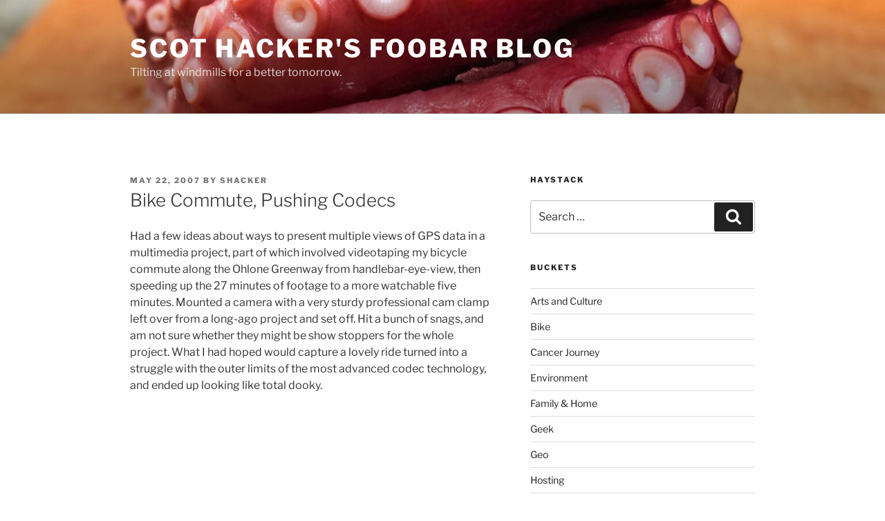

--- FILE ---
content_type: text/html; charset=UTF-8
request_url: https://blog.birdhouse.org/2007/05/22/bike-commute-pushing-codecs/
body_size: 32037
content:
<!DOCTYPE html>
<html lang="en-US" prefix="og: http://ogp.me/ns#" class="no-js no-svg">
<head>
<meta charset="UTF-8">
<meta name="viewport" content="width=device-width, initial-scale=1.0">
<link rel="profile" href="https://gmpg.org/xfn/11">

<script>(function(html){html.className = html.className.replace(/\bno-js\b/,'js')})(document.documentElement);</script>
<title>Bike Commute, Pushing Codecs &#8211; scot hacker&#039;s foobar blog</title>
<meta name='robots' content='max-image-preview:large' />
	<style>img:is([sizes="auto" i], [sizes^="auto," i]) { contain-intrinsic-size: 3000px 1500px }</style>
	<link rel="alternate" type="application/rss+xml" title="scot hacker&#039;s foobar blog &raquo; Feed" href="https://blog.birdhouse.org/feed/" />
<link rel="alternate" type="application/rss+xml" title="scot hacker&#039;s foobar blog &raquo; Comments Feed" href="https://blog.birdhouse.org/comments/feed/" />
<link rel="alternate" type="application/rss+xml" title="scot hacker&#039;s foobar blog &raquo; Bike Commute, Pushing Codecs Comments Feed" href="https://blog.birdhouse.org/2007/05/22/bike-commute-pushing-codecs/feed/" />
<script>
window._wpemojiSettings = {"baseUrl":"https:\/\/s.w.org\/images\/core\/emoji\/16.0.1\/72x72\/","ext":".png","svgUrl":"https:\/\/s.w.org\/images\/core\/emoji\/16.0.1\/svg\/","svgExt":".svg","source":{"concatemoji":"https:\/\/blog.birdhouse.org\/wp-includes\/js\/wp-emoji-release.min.js?ver=6.8.3"}};
/*! This file is auto-generated */
!function(s,n){var o,i,e;function c(e){try{var t={supportTests:e,timestamp:(new Date).valueOf()};sessionStorage.setItem(o,JSON.stringify(t))}catch(e){}}function p(e,t,n){e.clearRect(0,0,e.canvas.width,e.canvas.height),e.fillText(t,0,0);var t=new Uint32Array(e.getImageData(0,0,e.canvas.width,e.canvas.height).data),a=(e.clearRect(0,0,e.canvas.width,e.canvas.height),e.fillText(n,0,0),new Uint32Array(e.getImageData(0,0,e.canvas.width,e.canvas.height).data));return t.every(function(e,t){return e===a[t]})}function u(e,t){e.clearRect(0,0,e.canvas.width,e.canvas.height),e.fillText(t,0,0);for(var n=e.getImageData(16,16,1,1),a=0;a<n.data.length;a++)if(0!==n.data[a])return!1;return!0}function f(e,t,n,a){switch(t){case"flag":return n(e,"\ud83c\udff3\ufe0f\u200d\u26a7\ufe0f","\ud83c\udff3\ufe0f\u200b\u26a7\ufe0f")?!1:!n(e,"\ud83c\udde8\ud83c\uddf6","\ud83c\udde8\u200b\ud83c\uddf6")&&!n(e,"\ud83c\udff4\udb40\udc67\udb40\udc62\udb40\udc65\udb40\udc6e\udb40\udc67\udb40\udc7f","\ud83c\udff4\u200b\udb40\udc67\u200b\udb40\udc62\u200b\udb40\udc65\u200b\udb40\udc6e\u200b\udb40\udc67\u200b\udb40\udc7f");case"emoji":return!a(e,"\ud83e\udedf")}return!1}function g(e,t,n,a){var r="undefined"!=typeof WorkerGlobalScope&&self instanceof WorkerGlobalScope?new OffscreenCanvas(300,150):s.createElement("canvas"),o=r.getContext("2d",{willReadFrequently:!0}),i=(o.textBaseline="top",o.font="600 32px Arial",{});return e.forEach(function(e){i[e]=t(o,e,n,a)}),i}function t(e){var t=s.createElement("script");t.src=e,t.defer=!0,s.head.appendChild(t)}"undefined"!=typeof Promise&&(o="wpEmojiSettingsSupports",i=["flag","emoji"],n.supports={everything:!0,everythingExceptFlag:!0},e=new Promise(function(e){s.addEventListener("DOMContentLoaded",e,{once:!0})}),new Promise(function(t){var n=function(){try{var e=JSON.parse(sessionStorage.getItem(o));if("object"==typeof e&&"number"==typeof e.timestamp&&(new Date).valueOf()<e.timestamp+604800&&"object"==typeof e.supportTests)return e.supportTests}catch(e){}return null}();if(!n){if("undefined"!=typeof Worker&&"undefined"!=typeof OffscreenCanvas&&"undefined"!=typeof URL&&URL.createObjectURL&&"undefined"!=typeof Blob)try{var e="postMessage("+g.toString()+"("+[JSON.stringify(i),f.toString(),p.toString(),u.toString()].join(",")+"));",a=new Blob([e],{type:"text/javascript"}),r=new Worker(URL.createObjectURL(a),{name:"wpTestEmojiSupports"});return void(r.onmessage=function(e){c(n=e.data),r.terminate(),t(n)})}catch(e){}c(n=g(i,f,p,u))}t(n)}).then(function(e){for(var t in e)n.supports[t]=e[t],n.supports.everything=n.supports.everything&&n.supports[t],"flag"!==t&&(n.supports.everythingExceptFlag=n.supports.everythingExceptFlag&&n.supports[t]);n.supports.everythingExceptFlag=n.supports.everythingExceptFlag&&!n.supports.flag,n.DOMReady=!1,n.readyCallback=function(){n.DOMReady=!0}}).then(function(){return e}).then(function(){var e;n.supports.everything||(n.readyCallback(),(e=n.source||{}).concatemoji?t(e.concatemoji):e.wpemoji&&e.twemoji&&(t(e.twemoji),t(e.wpemoji)))}))}((window,document),window._wpemojiSettings);
</script>
<style id='wp-emoji-styles-inline-css'>

	img.wp-smiley, img.emoji {
		display: inline !important;
		border: none !important;
		box-shadow: none !important;
		height: 1em !important;
		width: 1em !important;
		margin: 0 0.07em !important;
		vertical-align: -0.1em !important;
		background: none !important;
		padding: 0 !important;
	}
</style>
<link rel='stylesheet' id='wp-block-library-css' href='https://blog.birdhouse.org/wp-includes/css/dist/block-library/style.min.css?ver=6.8.3' media='all' />
<style id='wp-block-library-theme-inline-css'>
.wp-block-audio :where(figcaption){color:#555;font-size:13px;text-align:center}.is-dark-theme .wp-block-audio :where(figcaption){color:#ffffffa6}.wp-block-audio{margin:0 0 1em}.wp-block-code{border:1px solid #ccc;border-radius:4px;font-family:Menlo,Consolas,monaco,monospace;padding:.8em 1em}.wp-block-embed :where(figcaption){color:#555;font-size:13px;text-align:center}.is-dark-theme .wp-block-embed :where(figcaption){color:#ffffffa6}.wp-block-embed{margin:0 0 1em}.blocks-gallery-caption{color:#555;font-size:13px;text-align:center}.is-dark-theme .blocks-gallery-caption{color:#ffffffa6}:root :where(.wp-block-image figcaption){color:#555;font-size:13px;text-align:center}.is-dark-theme :root :where(.wp-block-image figcaption){color:#ffffffa6}.wp-block-image{margin:0 0 1em}.wp-block-pullquote{border-bottom:4px solid;border-top:4px solid;color:currentColor;margin-bottom:1.75em}.wp-block-pullquote cite,.wp-block-pullquote footer,.wp-block-pullquote__citation{color:currentColor;font-size:.8125em;font-style:normal;text-transform:uppercase}.wp-block-quote{border-left:.25em solid;margin:0 0 1.75em;padding-left:1em}.wp-block-quote cite,.wp-block-quote footer{color:currentColor;font-size:.8125em;font-style:normal;position:relative}.wp-block-quote:where(.has-text-align-right){border-left:none;border-right:.25em solid;padding-left:0;padding-right:1em}.wp-block-quote:where(.has-text-align-center){border:none;padding-left:0}.wp-block-quote.is-large,.wp-block-quote.is-style-large,.wp-block-quote:where(.is-style-plain){border:none}.wp-block-search .wp-block-search__label{font-weight:700}.wp-block-search__button{border:1px solid #ccc;padding:.375em .625em}:where(.wp-block-group.has-background){padding:1.25em 2.375em}.wp-block-separator.has-css-opacity{opacity:.4}.wp-block-separator{border:none;border-bottom:2px solid;margin-left:auto;margin-right:auto}.wp-block-separator.has-alpha-channel-opacity{opacity:1}.wp-block-separator:not(.is-style-wide):not(.is-style-dots){width:100px}.wp-block-separator.has-background:not(.is-style-dots){border-bottom:none;height:1px}.wp-block-separator.has-background:not(.is-style-wide):not(.is-style-dots){height:2px}.wp-block-table{margin:0 0 1em}.wp-block-table td,.wp-block-table th{word-break:normal}.wp-block-table :where(figcaption){color:#555;font-size:13px;text-align:center}.is-dark-theme .wp-block-table :where(figcaption){color:#ffffffa6}.wp-block-video :where(figcaption){color:#555;font-size:13px;text-align:center}.is-dark-theme .wp-block-video :where(figcaption){color:#ffffffa6}.wp-block-video{margin:0 0 1em}:root :where(.wp-block-template-part.has-background){margin-bottom:0;margin-top:0;padding:1.25em 2.375em}
</style>
<style id='classic-theme-styles-inline-css'>
/*! This file is auto-generated */
.wp-block-button__link{color:#fff;background-color:#32373c;border-radius:9999px;box-shadow:none;text-decoration:none;padding:calc(.667em + 2px) calc(1.333em + 2px);font-size:1.125em}.wp-block-file__button{background:#32373c;color:#fff;text-decoration:none}
</style>
<style id='global-styles-inline-css'>
:root{--wp--preset--aspect-ratio--square: 1;--wp--preset--aspect-ratio--4-3: 4/3;--wp--preset--aspect-ratio--3-4: 3/4;--wp--preset--aspect-ratio--3-2: 3/2;--wp--preset--aspect-ratio--2-3: 2/3;--wp--preset--aspect-ratio--16-9: 16/9;--wp--preset--aspect-ratio--9-16: 9/16;--wp--preset--color--black: #000000;--wp--preset--color--cyan-bluish-gray: #abb8c3;--wp--preset--color--white: #ffffff;--wp--preset--color--pale-pink: #f78da7;--wp--preset--color--vivid-red: #cf2e2e;--wp--preset--color--luminous-vivid-orange: #ff6900;--wp--preset--color--luminous-vivid-amber: #fcb900;--wp--preset--color--light-green-cyan: #7bdcb5;--wp--preset--color--vivid-green-cyan: #00d084;--wp--preset--color--pale-cyan-blue: #8ed1fc;--wp--preset--color--vivid-cyan-blue: #0693e3;--wp--preset--color--vivid-purple: #9b51e0;--wp--preset--gradient--vivid-cyan-blue-to-vivid-purple: linear-gradient(135deg,rgba(6,147,227,1) 0%,rgb(155,81,224) 100%);--wp--preset--gradient--light-green-cyan-to-vivid-green-cyan: linear-gradient(135deg,rgb(122,220,180) 0%,rgb(0,208,130) 100%);--wp--preset--gradient--luminous-vivid-amber-to-luminous-vivid-orange: linear-gradient(135deg,rgba(252,185,0,1) 0%,rgba(255,105,0,1) 100%);--wp--preset--gradient--luminous-vivid-orange-to-vivid-red: linear-gradient(135deg,rgba(255,105,0,1) 0%,rgb(207,46,46) 100%);--wp--preset--gradient--very-light-gray-to-cyan-bluish-gray: linear-gradient(135deg,rgb(238,238,238) 0%,rgb(169,184,195) 100%);--wp--preset--gradient--cool-to-warm-spectrum: linear-gradient(135deg,rgb(74,234,220) 0%,rgb(151,120,209) 20%,rgb(207,42,186) 40%,rgb(238,44,130) 60%,rgb(251,105,98) 80%,rgb(254,248,76) 100%);--wp--preset--gradient--blush-light-purple: linear-gradient(135deg,rgb(255,206,236) 0%,rgb(152,150,240) 100%);--wp--preset--gradient--blush-bordeaux: linear-gradient(135deg,rgb(254,205,165) 0%,rgb(254,45,45) 50%,rgb(107,0,62) 100%);--wp--preset--gradient--luminous-dusk: linear-gradient(135deg,rgb(255,203,112) 0%,rgb(199,81,192) 50%,rgb(65,88,208) 100%);--wp--preset--gradient--pale-ocean: linear-gradient(135deg,rgb(255,245,203) 0%,rgb(182,227,212) 50%,rgb(51,167,181) 100%);--wp--preset--gradient--electric-grass: linear-gradient(135deg,rgb(202,248,128) 0%,rgb(113,206,126) 100%);--wp--preset--gradient--midnight: linear-gradient(135deg,rgb(2,3,129) 0%,rgb(40,116,252) 100%);--wp--preset--font-size--small: 13px;--wp--preset--font-size--medium: 20px;--wp--preset--font-size--large: 36px;--wp--preset--font-size--x-large: 42px;--wp--preset--spacing--20: 0.44rem;--wp--preset--spacing--30: 0.67rem;--wp--preset--spacing--40: 1rem;--wp--preset--spacing--50: 1.5rem;--wp--preset--spacing--60: 2.25rem;--wp--preset--spacing--70: 3.38rem;--wp--preset--spacing--80: 5.06rem;--wp--preset--shadow--natural: 6px 6px 9px rgba(0, 0, 0, 0.2);--wp--preset--shadow--deep: 12px 12px 50px rgba(0, 0, 0, 0.4);--wp--preset--shadow--sharp: 6px 6px 0px rgba(0, 0, 0, 0.2);--wp--preset--shadow--outlined: 6px 6px 0px -3px rgba(255, 255, 255, 1), 6px 6px rgba(0, 0, 0, 1);--wp--preset--shadow--crisp: 6px 6px 0px rgba(0, 0, 0, 1);}:where(.is-layout-flex){gap: 0.5em;}:where(.is-layout-grid){gap: 0.5em;}body .is-layout-flex{display: flex;}.is-layout-flex{flex-wrap: wrap;align-items: center;}.is-layout-flex > :is(*, div){margin: 0;}body .is-layout-grid{display: grid;}.is-layout-grid > :is(*, div){margin: 0;}:where(.wp-block-columns.is-layout-flex){gap: 2em;}:where(.wp-block-columns.is-layout-grid){gap: 2em;}:where(.wp-block-post-template.is-layout-flex){gap: 1.25em;}:where(.wp-block-post-template.is-layout-grid){gap: 1.25em;}.has-black-color{color: var(--wp--preset--color--black) !important;}.has-cyan-bluish-gray-color{color: var(--wp--preset--color--cyan-bluish-gray) !important;}.has-white-color{color: var(--wp--preset--color--white) !important;}.has-pale-pink-color{color: var(--wp--preset--color--pale-pink) !important;}.has-vivid-red-color{color: var(--wp--preset--color--vivid-red) !important;}.has-luminous-vivid-orange-color{color: var(--wp--preset--color--luminous-vivid-orange) !important;}.has-luminous-vivid-amber-color{color: var(--wp--preset--color--luminous-vivid-amber) !important;}.has-light-green-cyan-color{color: var(--wp--preset--color--light-green-cyan) !important;}.has-vivid-green-cyan-color{color: var(--wp--preset--color--vivid-green-cyan) !important;}.has-pale-cyan-blue-color{color: var(--wp--preset--color--pale-cyan-blue) !important;}.has-vivid-cyan-blue-color{color: var(--wp--preset--color--vivid-cyan-blue) !important;}.has-vivid-purple-color{color: var(--wp--preset--color--vivid-purple) !important;}.has-black-background-color{background-color: var(--wp--preset--color--black) !important;}.has-cyan-bluish-gray-background-color{background-color: var(--wp--preset--color--cyan-bluish-gray) !important;}.has-white-background-color{background-color: var(--wp--preset--color--white) !important;}.has-pale-pink-background-color{background-color: var(--wp--preset--color--pale-pink) !important;}.has-vivid-red-background-color{background-color: var(--wp--preset--color--vivid-red) !important;}.has-luminous-vivid-orange-background-color{background-color: var(--wp--preset--color--luminous-vivid-orange) !important;}.has-luminous-vivid-amber-background-color{background-color: var(--wp--preset--color--luminous-vivid-amber) !important;}.has-light-green-cyan-background-color{background-color: var(--wp--preset--color--light-green-cyan) !important;}.has-vivid-green-cyan-background-color{background-color: var(--wp--preset--color--vivid-green-cyan) !important;}.has-pale-cyan-blue-background-color{background-color: var(--wp--preset--color--pale-cyan-blue) !important;}.has-vivid-cyan-blue-background-color{background-color: var(--wp--preset--color--vivid-cyan-blue) !important;}.has-vivid-purple-background-color{background-color: var(--wp--preset--color--vivid-purple) !important;}.has-black-border-color{border-color: var(--wp--preset--color--black) !important;}.has-cyan-bluish-gray-border-color{border-color: var(--wp--preset--color--cyan-bluish-gray) !important;}.has-white-border-color{border-color: var(--wp--preset--color--white) !important;}.has-pale-pink-border-color{border-color: var(--wp--preset--color--pale-pink) !important;}.has-vivid-red-border-color{border-color: var(--wp--preset--color--vivid-red) !important;}.has-luminous-vivid-orange-border-color{border-color: var(--wp--preset--color--luminous-vivid-orange) !important;}.has-luminous-vivid-amber-border-color{border-color: var(--wp--preset--color--luminous-vivid-amber) !important;}.has-light-green-cyan-border-color{border-color: var(--wp--preset--color--light-green-cyan) !important;}.has-vivid-green-cyan-border-color{border-color: var(--wp--preset--color--vivid-green-cyan) !important;}.has-pale-cyan-blue-border-color{border-color: var(--wp--preset--color--pale-cyan-blue) !important;}.has-vivid-cyan-blue-border-color{border-color: var(--wp--preset--color--vivid-cyan-blue) !important;}.has-vivid-purple-border-color{border-color: var(--wp--preset--color--vivid-purple) !important;}.has-vivid-cyan-blue-to-vivid-purple-gradient-background{background: var(--wp--preset--gradient--vivid-cyan-blue-to-vivid-purple) !important;}.has-light-green-cyan-to-vivid-green-cyan-gradient-background{background: var(--wp--preset--gradient--light-green-cyan-to-vivid-green-cyan) !important;}.has-luminous-vivid-amber-to-luminous-vivid-orange-gradient-background{background: var(--wp--preset--gradient--luminous-vivid-amber-to-luminous-vivid-orange) !important;}.has-luminous-vivid-orange-to-vivid-red-gradient-background{background: var(--wp--preset--gradient--luminous-vivid-orange-to-vivid-red) !important;}.has-very-light-gray-to-cyan-bluish-gray-gradient-background{background: var(--wp--preset--gradient--very-light-gray-to-cyan-bluish-gray) !important;}.has-cool-to-warm-spectrum-gradient-background{background: var(--wp--preset--gradient--cool-to-warm-spectrum) !important;}.has-blush-light-purple-gradient-background{background: var(--wp--preset--gradient--blush-light-purple) !important;}.has-blush-bordeaux-gradient-background{background: var(--wp--preset--gradient--blush-bordeaux) !important;}.has-luminous-dusk-gradient-background{background: var(--wp--preset--gradient--luminous-dusk) !important;}.has-pale-ocean-gradient-background{background: var(--wp--preset--gradient--pale-ocean) !important;}.has-electric-grass-gradient-background{background: var(--wp--preset--gradient--electric-grass) !important;}.has-midnight-gradient-background{background: var(--wp--preset--gradient--midnight) !important;}.has-small-font-size{font-size: var(--wp--preset--font-size--small) !important;}.has-medium-font-size{font-size: var(--wp--preset--font-size--medium) !important;}.has-large-font-size{font-size: var(--wp--preset--font-size--large) !important;}.has-x-large-font-size{font-size: var(--wp--preset--font-size--x-large) !important;}
:where(.wp-block-post-template.is-layout-flex){gap: 1.25em;}:where(.wp-block-post-template.is-layout-grid){gap: 1.25em;}
:where(.wp-block-columns.is-layout-flex){gap: 2em;}:where(.wp-block-columns.is-layout-grid){gap: 2em;}
:root :where(.wp-block-pullquote){font-size: 1.5em;line-height: 1.6;}
</style>
<link rel='stylesheet' id='contact-form-7-css' href='https://blog.birdhouse.org/wp-content/plugins/contact-form-7/includes/css/styles.css?ver=6.0.6' media='all' />
<link rel='stylesheet' id='wp-polls-css' href='https://blog.birdhouse.org/wp-content/plugins/wp-polls/polls-css.css?ver=2.77.3' media='all' />
<style id='wp-polls-inline-css'>
.wp-polls .pollbar {
	margin: 1px;
	font-size: 6px;
	line-height: 8px;
	height: 8px;
	background-image: url('https://blog.birdhouse.org/wp-content/plugins/wp-polls/images/default/pollbg.gif');
	border: 1px solid #c8c8c8;
}

</style>
<link rel='stylesheet' id='zurlcustom-style-css' href='https://blog.birdhouse.org/wp-content/plugins/z-url-preview/zurlplugin.css?ver=6.8.3' media='all' />
<style id='zurlcustom-style-inline-css'>
#at_zurlpreview img {
				width: 100%;
				max-width:100%;
 			}
</style>
<link rel='stylesheet' id='twenty-twenty-one-style-css' href='https://blog.birdhouse.org/wp-content/themes/twentyseventeen/style.css?ver=3.9' media='all' />
<link rel='stylesheet' id='custom-style-css' href='https://blog.birdhouse.org/wp-content/themes/twentyseventeen-child/style.css?ver=1.0.0' media='all' />
<link rel='stylesheet' id='twentyseventeen-fonts-css' href='https://blog.birdhouse.org/wp-content/themes/twentyseventeen/assets/fonts/font-libre-franklin.css?ver=20230328' media='all' />
<link rel='stylesheet' id='twentyseventeen-style-css' href='https://blog.birdhouse.org/wp-content/themes/twentyseventeen-child/style.css?ver=20250415' media='all' />
<link rel='stylesheet' id='twentyseventeen-block-style-css' href='https://blog.birdhouse.org/wp-content/themes/twentyseventeen/assets/css/blocks.css?ver=20240729' media='all' />
<link rel='stylesheet' id='slb_core-css' href='https://blog.birdhouse.org/wp-content/plugins/simple-lightbox/client/css/app.css?ver=2.9.4' media='all' />
<script src="https://blog.birdhouse.org/wp-includes/js/jquery/jquery.min.js?ver=3.7.1" id="jquery-core-js"></script>
<script src="https://blog.birdhouse.org/wp-includes/js/jquery/jquery-migrate.min.js?ver=3.4.1" id="jquery-migrate-js"></script>
<script id="twentyseventeen-global-js-extra">
var twentyseventeenScreenReaderText = {"quote":"<svg class=\"icon icon-quote-right\" aria-hidden=\"true\" role=\"img\"> <use href=\"#icon-quote-right\" xlink:href=\"#icon-quote-right\"><\/use> <\/svg>"};
</script>
<script src="https://blog.birdhouse.org/wp-content/themes/twentyseventeen/assets/js/global.js?ver=20211130" id="twentyseventeen-global-js" defer data-wp-strategy="defer"></script>
<link rel="https://api.w.org/" href="https://blog.birdhouse.org/wp-json/" /><link rel="alternate" title="JSON" type="application/json" href="https://blog.birdhouse.org/wp-json/wp/v2/posts/2461" /><link rel="EditURI" type="application/rsd+xml" title="RSD" href="https://blog.birdhouse.org/xmlrpc.php?rsd" />
<meta name="generator" content="WordPress 6.8.3" />
<link rel="canonical" href="https://blog.birdhouse.org/2007/05/22/bike-commute-pushing-codecs/" />
<link rel='shortlink' href='https://blog.birdhouse.org/?p=2461' />
<link rel="alternate" title="oEmbed (JSON)" type="application/json+oembed" href="https://blog.birdhouse.org/wp-json/oembed/1.0/embed?url=https%3A%2F%2Fblog.birdhouse.org%2F2007%2F05%2F22%2Fbike-commute-pushing-codecs%2F" />
<link rel="alternate" title="oEmbed (XML)" type="text/xml+oembed" href="https://blog.birdhouse.org/wp-json/oembed/1.0/embed?url=https%3A%2F%2Fblog.birdhouse.org%2F2007%2F05%2F22%2Fbike-commute-pushing-codecs%2F&#038;format=xml" />
<link rel="pingback" href="https://blog.birdhouse.org/xmlrpc.php">
<style>.recentcomments a{display:inline !important;padding:0 !important;margin:0 !important;}</style>
<!-- WordPress Facebook Open Graph protocol plugin (WPFBOGP v2.0.13) http://rynoweb.com/wordpress-plugins/ -->
<meta property="fb:admins" content="shacker"/>
<meta property="og:url" content="https://blog.birdhouse.org/2007/05/22/bike-commute-pushing-codecs/"/>
<meta property="og:title" content="Bike Commute, Pushing Codecs"/>
<meta property="og:site_name" content="scot hacker&#039;s foobar blog"/>
<meta property="og:description" content="Had a few ideas about ways to present multiple views of GPS data in a multimedia project, part of which involved videotaping my bicycle commute along the Ohlone"/>
<meta property="og:type" content="article"/>
<!-- There is not an image here as you haven't set a default image in the plugin settings! -->
<meta property="og:locale" content="en_us"/>
<!-- // end wpfbogp -->
</head>

<body class="wp-singular post-template-default single single-post postid-2461 single-format-standard wp-embed-responsive wp-theme-twentyseventeen wp-child-theme-twentyseventeen-child has-header-image has-sidebar colors-light">
<div id="page" class="site">
	<a class="skip-link screen-reader-text" href="#content">
		Skip to content	</a>

	<header id="masthead" class="site-header">

		<div class="custom-header">

		<div class="custom-header-media">
			<div id="wp-custom-header" class="wp-custom-header"><img src="https://blog.birdhouse.org/wp-content/uploads/2018/09/cropped-Pulpo-octopus-–-Version-2-scaled-1.jpg" width="2000" height="1200" alt="" srcset="https://blog.birdhouse.org/wp-content/uploads/2018/09/cropped-Pulpo-octopus-–-Version-2-scaled-1.jpg 2000w, https://blog.birdhouse.org/wp-content/uploads/2018/09/cropped-Pulpo-octopus-–-Version-2-scaled-1-550x330.jpg 550w, https://blog.birdhouse.org/wp-content/uploads/2018/09/cropped-Pulpo-octopus-–-Version-2-scaled-1-1024x614.jpg 1024w, https://blog.birdhouse.org/wp-content/uploads/2018/09/cropped-Pulpo-octopus-–-Version-2-scaled-1-768x461.jpg 768w, https://blog.birdhouse.org/wp-content/uploads/2018/09/cropped-Pulpo-octopus-–-Version-2-scaled-1-1536x922.jpg 1536w" sizes="(max-width: 767px) 200vw, 100vw" decoding="async" fetchpriority="high" /></div>		</div>

	<div class="site-branding">
	<div class="wrap">

		
		<div class="site-branding-text">
										<p class="site-title"><a href="https://blog.birdhouse.org/" rel="home" >scot hacker&#039;s foobar blog</a></p>
			
							<p class="site-description">Tilting at windmills for a better tomorrow.</p>
					</div><!-- .site-branding-text -->

		
	</div><!-- .wrap -->
</div><!-- .site-branding -->

</div><!-- .custom-header -->

		
	</header><!-- #masthead -->

	
	<div class="site-content-contain">
		<div id="content" class="site-content">

<div class="wrap">
	<div id="primary" class="content-area">
		<main id="main" class="site-main">

			
<article id="post-2461" class="post-2461 post type-post status-publish format-standard hentry category-bike category-misc tag-bicycle tag-bike tag-codecs tag-video">
		<header class="entry-header">
		<div class="entry-meta"><span class="posted-on"><span class="screen-reader-text">Posted on</span> <a href="https://blog.birdhouse.org/2007/05/22/bike-commute-pushing-codecs/" rel="bookmark"><time class="entry-date published" datetime="2007-05-22T00:43:44-07:00">May 22, 2007</time><time class="updated" datetime="2016-10-08T10:10:08-07:00">October 8, 2016</time></a></span><span class="byline"> by <span class="author vcard"><a class="url fn n" href="https://blog.birdhouse.org/author/shacker/">shacker</a></span></span></div><!-- .entry-meta --><h1 class="entry-title">Bike Commute, Pushing Codecs</h1>	</header><!-- .entry-header -->

	
	<div class="entry-content">
		<p>Had a few ideas about ways to present multiple views of GPS data in a multimedia project, part of which involved videotaping my bicycle commute along the Ohlone Greenway from handlebar-eye-view, then speeding up  the 27 minutes of footage to a more watchable five minutes. Mounted a camera with a very sturdy professional cam clamp left over from a long-ago project and set off. Hit a bunch of snags, and am not sure whether they might be show stoppers for the whole project. What I had hoped would capture a lovely ride turned into a struggle with the outer limits of the most advanced codec technology, and ended up looking like total dooky.</p>
<p><iframe width="640" height="480" src="//www.youtube.com/embed/rN_UDwbhiXw" frameborder="0" allowfullscreen></iframe></p>
<p>Problem #1: Because camera is rigidly attached, it picks up every little bump in the road. This mounting method is inherently shaky.</p>
<p>Problem #2: Because camera is on handlebars rather than on my head, the camera view doesn&#8217;t track my line of sight, which is very disconcerting for the viewer (or maybe just for me, since it doesn&#8217;t match my experience at all).</p>
<p>Problem #3: Video doesn&#8217;t account for a human&#8217;s peripheral vision, which accounts for so much of the experience not shown here. Again, disconcerting (makes it seem much more dangerous than it actually feels).</p>
<p>Problem #4: The natural side-to-side pumping action of bicycling adds to a seasick, high-motion effect not actually experienced by the rider.</p>
<p>Problem #5: Once the footage was speeded up, pauses at stop signs pass by in a blink, making it look like I ride with total disregard for both death and the law. Not so! Though I do do some rolling stops, I&#8217;m actually very careful at intersections, especially because the Ohlone Greenway cuts across streets a ways away from the &#8220;real&#8221; intersections, so most drivers aren&#8217;t in the headspace to be expecting cross-traffic (despite zebra stripes and big yellow warning signs). I wear an orange safety vest and treat those intersections with kid gloves.</p>
<p>Problem #6: Video codecs rely on data similarities between frames, and none of them perform well under high-motion conditions. What could have more motion than shaky footage played back at 5x? Thought I could convey a beautiful morning experience, but this looks completely pixelated and smeared-out, even though I used the usually gorgeous h.264 codec. Of course, YouTube also apply their own compression, but my local version doesn&#8217;t look much better than this one. The only version that came out looking passable was the version with no compression at all &#8212; and it&#8217;s 750 MBs.</p>
<p>The footage is also a bit over-exposed, but that&#8217;s operator error rather than endemic. Hope to have access before long to a helmet-mountable lipstick camera, which should help a lot with problems 1, 2, 3, and 4, but will do little for problems 5 and 6. Back to the drawing board.</p>
<p><span class="minor">Music is &#8220;High Water&#8221; by <a href="http://www.brucelash.org/">Bruce Lash</a> &#8211; Bruce gave me permission to use his stuff in projects back when I was at Adamation, and he now offers a bunch of downloadable music free for personal use.</span></p>
	</div><!-- .entry-content -->

	<footer class="entry-footer"><span class="cat-tags-links"><span class="cat-links"><svg class="icon icon-folder-open" aria-hidden="true" role="img"> <use href="#icon-folder-open" xlink:href="#icon-folder-open"></use> </svg><span class="screen-reader-text">Categories</span><a href="https://blog.birdhouse.org/cat/bike/" rel="category tag">Bike</a>, <a href="https://blog.birdhouse.org/cat/misc/" rel="category tag">Misc</a></span><span class="tags-links"><svg class="icon icon-hashtag" aria-hidden="true" role="img"> <use href="#icon-hashtag" xlink:href="#icon-hashtag"></use> </svg><span class="screen-reader-text">Tags</span><a href="https://blog.birdhouse.org/tag/bicycle/" rel="tag">Bicycle</a>, <a href="https://blog.birdhouse.org/tag/bike/" rel="tag">Bike</a>, <a href="https://blog.birdhouse.org/tag/codecs/" rel="tag">Codecs</a>, <a href="https://blog.birdhouse.org/tag/video/" rel="tag">Video</a></span></span></footer> <!-- .entry-footer -->
</article><!-- #post-2461 -->

<div id="comments" class="comments-area">

			<h2 class="comments-title">
			10 Replies to &ldquo;Bike Commute, Pushing Codecs&rdquo;		</h2>

		<ol class="comment-list">
					<li id="comment-63370" class="comment even thread-even depth-1">
			<article id="div-comment-63370" class="comment-body">
				<footer class="comment-meta">
					<div class="comment-author vcard">
						<img alt='' src='https://secure.gravatar.com/avatar/5c3ab50cda78ed88e229b410a99237e96fd6de42bdd2b89214d7a72fb63bf889?s=100&#038;d=mm&#038;r=pg' srcset='https://secure.gravatar.com/avatar/5c3ab50cda78ed88e229b410a99237e96fd6de42bdd2b89214d7a72fb63bf889?s=200&#038;d=mm&#038;r=pg 2x' class='avatar avatar-100 photo' height='100' width='100' decoding='async'/>						<b class="fn"><a href="http://www.switkin.com" class="url" rel="ugc external nofollow">Daniel Switkin</a></b> <span class="says">says:</span>					</div><!-- .comment-author -->

					<div class="comment-metadata">
						<a href="https://blog.birdhouse.org/2007/05/22/bike-commute-pushing-codecs/#comment-63370"><time datetime="2007-05-22T10:43:54-07:00">May 22, 2007 at 10:43 am</time></a>					</div><!-- .comment-metadata -->

									</footer><!-- .comment-meta -->

				<div class="comment-content">
					<p>Try motion JPEG as a codec. Each frame will be saved separately as a still image. This is obviously larger than codecs which do interframe compression, but still much smaller than uncompressed. Unfortunately that won&#8217;t help you publish high quality to the web through YouTube or any other Flash-based site.</p>
				</div><!-- .comment-content -->

				<div class="reply"><a rel="nofollow" class="comment-reply-link" href="https://blog.birdhouse.org/2007/05/22/bike-commute-pushing-codecs/?replytocom=63370#respond" data-commentid="63370" data-postid="2461" data-belowelement="div-comment-63370" data-respondelement="respond" data-replyto="Reply to Daniel Switkin" aria-label="Reply to Daniel Switkin"><svg class="icon icon-mail-reply" aria-hidden="true" role="img"> <use href="#icon-mail-reply" xlink:href="#icon-mail-reply"></use> </svg>Reply</a></div>			</article><!-- .comment-body -->
		</li><!-- #comment-## -->
		<li id="comment-63380" class="comment odd alt thread-odd thread-alt depth-1">
			<article id="div-comment-63380" class="comment-body">
				<footer class="comment-meta">
					<div class="comment-author vcard">
						<img alt='' src='https://secure.gravatar.com/avatar/0633d73c34d24c019338fdba6f69f08ea9981496dd896060808c672d3e0f09a8?s=100&#038;d=mm&#038;r=pg' srcset='https://secure.gravatar.com/avatar/0633d73c34d24c019338fdba6f69f08ea9981496dd896060808c672d3e0f09a8?s=200&#038;d=mm&#038;r=pg 2x' class='avatar avatar-100 photo' height='100' width='100' loading='lazy' decoding='async'/>						<b class="fn">pamitha</b> <span class="says">says:</span>					</div><!-- .comment-author -->

					<div class="comment-metadata">
						<a href="https://blog.birdhouse.org/2007/05/22/bike-commute-pushing-codecs/#comment-63380"><time datetime="2007-05-22T12:21:50-07:00">May 22, 2007 at 12:21 pm</time></a>					</div><!-- .comment-metadata -->

									</footer><!-- .comment-meta -->

				<div class="comment-content">
					<p>Nice effort! I think my favorite part, however, is watching you dodge around pedestrians on the greenway &#8211; even though there is a perfectly good Ped path 10 feet to the right! Drives me insane. </p>
<p>This does make your morning commute look dreadful dangerous, which despite your cautious riding skills, supports my impression of riding in Berkeley. </p>
<p>As far as issue #2: once time-compressed, following your head whipping back and forth as you check to the left and right may be even more disorienting than the handlebar cam. But at least the camera won&#8217;t be butt-height for the cyclist in front of you, which is hilarious.</p>
				</div><!-- .comment-content -->

				<div class="reply"><a rel="nofollow" class="comment-reply-link" href="https://blog.birdhouse.org/2007/05/22/bike-commute-pushing-codecs/?replytocom=63380#respond" data-commentid="63380" data-postid="2461" data-belowelement="div-comment-63380" data-respondelement="respond" data-replyto="Reply to pamitha" aria-label="Reply to pamitha"><svg class="icon icon-mail-reply" aria-hidden="true" role="img"> <use href="#icon-mail-reply" xlink:href="#icon-mail-reply"></use> </svg>Reply</a></div>			</article><!-- .comment-body -->
		</li><!-- #comment-## -->
		<li id="comment-63408" class="comment byuser comment-author-shacker bypostauthor even thread-even depth-1">
			<article id="div-comment-63408" class="comment-body">
				<footer class="comment-meta">
					<div class="comment-author vcard">
						<img alt='' src='https://secure.gravatar.com/avatar/9904ecdaa05c1b458da1e171d3006d40da30d528675f1efd60ccd42522dc75a5?s=100&#038;d=mm&#038;r=pg' srcset='https://secure.gravatar.com/avatar/9904ecdaa05c1b458da1e171d3006d40da30d528675f1efd60ccd42522dc75a5?s=200&#038;d=mm&#038;r=pg 2x' class='avatar avatar-100 photo' height='100' width='100' loading='lazy' decoding='async'/>						<b class="fn"><a href="http://blog.birdhouse.org" class="url" rel="ugc">shacker</a></b> <span class="says">says:</span>					</div><!-- .comment-author -->

					<div class="comment-metadata">
						<a href="https://blog.birdhouse.org/2007/05/22/bike-commute-pushing-codecs/#comment-63408"><time datetime="2007-05-22T14:48:59-07:00">May 22, 2007 at 2:48 pm</time></a>					</div><!-- .comment-metadata -->

									</footer><!-- .comment-meta -->

				<div class="comment-content">
					<p><i>Drives me insane.</i> Other  insanity makers: People  &#8220;waiting at the light&#8221;  halfway  into  the crosswalk (I  give  them a piece  of my mind), and peds walking towards oncoming traffic  in  the  LEFT lane, totally oblivious.</p>
<p>Check some of the New York  bicycle messenger  videos on YouTube to  see some helmet-mounted video &#8211; it&#8217;s much smoother and much less disorienting &#8211; which is also due in part  to it  being real time rather than sped up. But watch  those and see if you  still think Berkeley riders ride dangerously :)</p>
				</div><!-- .comment-content -->

				<div class="reply"><a rel="nofollow" class="comment-reply-link" href="https://blog.birdhouse.org/2007/05/22/bike-commute-pushing-codecs/?replytocom=63408#respond" data-commentid="63408" data-postid="2461" data-belowelement="div-comment-63408" data-respondelement="respond" data-replyto="Reply to shacker" aria-label="Reply to shacker"><svg class="icon icon-mail-reply" aria-hidden="true" role="img"> <use href="#icon-mail-reply" xlink:href="#icon-mail-reply"></use> </svg>Reply</a></div>			</article><!-- .comment-body -->
		</li><!-- #comment-## -->
		<li id="comment-63409" class="comment byuser comment-author-shacker bypostauthor odd alt thread-odd thread-alt depth-1">
			<article id="div-comment-63409" class="comment-body">
				<footer class="comment-meta">
					<div class="comment-author vcard">
						<img alt='' src='https://secure.gravatar.com/avatar/9904ecdaa05c1b458da1e171d3006d40da30d528675f1efd60ccd42522dc75a5?s=100&#038;d=mm&#038;r=pg' srcset='https://secure.gravatar.com/avatar/9904ecdaa05c1b458da1e171d3006d40da30d528675f1efd60ccd42522dc75a5?s=200&#038;d=mm&#038;r=pg 2x' class='avatar avatar-100 photo' height='100' width='100' loading='lazy' decoding='async'/>						<b class="fn"><a href="http://blog.birdhouse.org" class="url" rel="ugc">shacker</a></b> <span class="says">says:</span>					</div><!-- .comment-author -->

					<div class="comment-metadata">
						<a href="https://blog.birdhouse.org/2007/05/22/bike-commute-pushing-codecs/#comment-63409"><time datetime="2007-05-22T14:51:01-07:00">May 22, 2007 at 2:51 pm</time></a>					</div><!-- .comment-metadata -->

									</footer><!-- .comment-meta -->

				<div class="comment-content">
					<p>Thanks for the tip Daniel. I&#8217;ll  give Motion JPEG a shot. I think I  may  also change  approaches and try editing down  to  5 minutes, rather  than speeding it up  5x. Although that will of course not  match up with animated  GPS tracks.</p>
				</div><!-- .comment-content -->

				<div class="reply"><a rel="nofollow" class="comment-reply-link" href="https://blog.birdhouse.org/2007/05/22/bike-commute-pushing-codecs/?replytocom=63409#respond" data-commentid="63409" data-postid="2461" data-belowelement="div-comment-63409" data-respondelement="respond" data-replyto="Reply to shacker" aria-label="Reply to shacker"><svg class="icon icon-mail-reply" aria-hidden="true" role="img"> <use href="#icon-mail-reply" xlink:href="#icon-mail-reply"></use> </svg>Reply</a></div>			</article><!-- .comment-body -->
		</li><!-- #comment-## -->
		<li id="comment-63478" class="comment even thread-even depth-1">
			<article id="div-comment-63478" class="comment-body">
				<footer class="comment-meta">
					<div class="comment-author vcard">
						<img alt='' src='https://secure.gravatar.com/avatar/8e39a261cbeafe10c61fa2601df0fb20f20379cb25e773dd154c5606c2eb1c0b?s=100&#038;d=mm&#038;r=pg' srcset='https://secure.gravatar.com/avatar/8e39a261cbeafe10c61fa2601df0fb20f20379cb25e773dd154c5606c2eb1c0b?s=200&#038;d=mm&#038;r=pg 2x' class='avatar avatar-100 photo' height='100' width='100' loading='lazy' decoding='async'/>						<b class="fn">Nate</b> <span class="says">says:</span>					</div><!-- .comment-author -->

					<div class="comment-metadata">
						<a href="https://blog.birdhouse.org/2007/05/22/bike-commute-pushing-codecs/#comment-63478"><time datetime="2007-05-22T19:44:33-07:00">May 22, 2007 at 7:44 pm</time></a>					</div><!-- .comment-metadata -->

									</footer><!-- .comment-meta -->

				<div class="comment-content">
					<p>Just set this to some really jerky Talking Heads instead, and you&#8217;re golden.</p>
<p>Cream-o-the-crop Bike Messenger vid:<br />
<a href="http://www.youtube.com/watch?v=nR2ygFn-yR8" rel="nofollow ugc">http://www.youtube.com/watch?v=nR2ygFn-yR8</a></p>
				</div><!-- .comment-content -->

				<div class="reply"><a rel="nofollow" class="comment-reply-link" href="https://blog.birdhouse.org/2007/05/22/bike-commute-pushing-codecs/?replytocom=63478#respond" data-commentid="63478" data-postid="2461" data-belowelement="div-comment-63478" data-respondelement="respond" data-replyto="Reply to Nate" aria-label="Reply to Nate"><svg class="icon icon-mail-reply" aria-hidden="true" role="img"> <use href="#icon-mail-reply" xlink:href="#icon-mail-reply"></use> </svg>Reply</a></div>			</article><!-- .comment-body -->
		</li><!-- #comment-## -->
		<li id="comment-64237" class="comment odd alt thread-odd thread-alt depth-1">
			<article id="div-comment-64237" class="comment-body">
				<footer class="comment-meta">
					<div class="comment-author vcard">
						<img alt='' src='https://secure.gravatar.com/avatar/71b7e92c4b025bbbf150285b60e2abe7d13c9e9e9b42825f67eac372d8941ddd?s=100&#038;d=mm&#038;r=pg' srcset='https://secure.gravatar.com/avatar/71b7e92c4b025bbbf150285b60e2abe7d13c9e9e9b42825f67eac372d8941ddd?s=200&#038;d=mm&#038;r=pg 2x' class='avatar avatar-100 photo' height='100' width='100' loading='lazy' decoding='async'/>						<b class="fn">Vincent</b> <span class="says">says:</span>					</div><!-- .comment-author -->

					<div class="comment-metadata">
						<a href="https://blog.birdhouse.org/2007/05/22/bike-commute-pushing-codecs/#comment-64237"><time datetime="2007-05-26T14:35:21-07:00">May 26, 2007 at 2:35 pm</time></a>					</div><!-- .comment-metadata -->

									</footer><!-- .comment-meta -->

				<div class="comment-content">
					<p>Your post peaked my circuitously, and I found this on instructables. <a href="http://www.instructables.com/id/EVEHMFL6EMEP287FXN/" rel="nofollow ugc">http://www.instructables.com/id/EVEHMFL6EMEP287FXN/</a><br />
It may help reduce your shaky picture problem.</p>
				</div><!-- .comment-content -->

				<div class="reply"><a rel="nofollow" class="comment-reply-link" href="https://blog.birdhouse.org/2007/05/22/bike-commute-pushing-codecs/?replytocom=64237#respond" data-commentid="64237" data-postid="2461" data-belowelement="div-comment-64237" data-respondelement="respond" data-replyto="Reply to Vincent" aria-label="Reply to Vincent"><svg class="icon icon-mail-reply" aria-hidden="true" role="img"> <use href="#icon-mail-reply" xlink:href="#icon-mail-reply"></use> </svg>Reply</a></div>			</article><!-- .comment-body -->
		</li><!-- #comment-## -->
		<li id="comment-64289" class="comment byuser comment-author-shacker bypostauthor even thread-even depth-1">
			<article id="div-comment-64289" class="comment-body">
				<footer class="comment-meta">
					<div class="comment-author vcard">
						<img alt='' src='https://secure.gravatar.com/avatar/9904ecdaa05c1b458da1e171d3006d40da30d528675f1efd60ccd42522dc75a5?s=100&#038;d=mm&#038;r=pg' srcset='https://secure.gravatar.com/avatar/9904ecdaa05c1b458da1e171d3006d40da30d528675f1efd60ccd42522dc75a5?s=200&#038;d=mm&#038;r=pg 2x' class='avatar avatar-100 photo' height='100' width='100' loading='lazy' decoding='async'/>						<b class="fn"><a href="http://blog.birdhouse.org" class="url" rel="ugc">shacker</a></b> <span class="says">says:</span>					</div><!-- .comment-author -->

					<div class="comment-metadata">
						<a href="https://blog.birdhouse.org/2007/05/22/bike-commute-pushing-codecs/#comment-64289"><time datetime="2007-05-26T15:56:45-07:00">May 26, 2007 at 3:56 pm</time></a>					</div><!-- .comment-metadata -->

									</footer><!-- .comment-meta -->

				<div class="comment-content">
					<p>Vincent &#8211; Heh, that&#8217;s pretty funny. I&#8217;m trying to figure out: In what universe is constructing a contraption like that easier or more effective than a helmet cam? The body is like the ultimate shock absorber, right? I mean, wow &#8211; cool device he&#8217;s got there, but seems SO unnecessary&#8230;</p>
				</div><!-- .comment-content -->

				<div class="reply"><a rel="nofollow" class="comment-reply-link" href="https://blog.birdhouse.org/2007/05/22/bike-commute-pushing-codecs/?replytocom=64289#respond" data-commentid="64289" data-postid="2461" data-belowelement="div-comment-64289" data-respondelement="respond" data-replyto="Reply to shacker" aria-label="Reply to shacker"><svg class="icon icon-mail-reply" aria-hidden="true" role="img"> <use href="#icon-mail-reply" xlink:href="#icon-mail-reply"></use> </svg>Reply</a></div>			</article><!-- .comment-body -->
		</li><!-- #comment-## -->
		<li id="comment-64290" class="comment odd alt thread-odd thread-alt depth-1">
			<article id="div-comment-64290" class="comment-body">
				<footer class="comment-meta">
					<div class="comment-author vcard">
						<img alt='' src='https://secure.gravatar.com/avatar/71b7e92c4b025bbbf150285b60e2abe7d13c9e9e9b42825f67eac372d8941ddd?s=100&#038;d=mm&#038;r=pg' srcset='https://secure.gravatar.com/avatar/71b7e92c4b025bbbf150285b60e2abe7d13c9e9e9b42825f67eac372d8941ddd?s=200&#038;d=mm&#038;r=pg 2x' class='avatar avatar-100 photo' height='100' width='100' loading='lazy' decoding='async'/>						<b class="fn">Vincent</b> <span class="says">says:</span>					</div><!-- .comment-author -->

					<div class="comment-metadata">
						<a href="https://blog.birdhouse.org/2007/05/22/bike-commute-pushing-codecs/#comment-64290"><time datetime="2007-05-26T16:00:23-07:00">May 26, 2007 at 4:00 pm</time></a>					</div><!-- .comment-metadata -->

									</footer><!-- .comment-meta -->

				<div class="comment-content">
					<p>That is true, and having such a device, i suppose would be cumbersome and heavy.</p>
				</div><!-- .comment-content -->

				<div class="reply"><a rel="nofollow" class="comment-reply-link" href="https://blog.birdhouse.org/2007/05/22/bike-commute-pushing-codecs/?replytocom=64290#respond" data-commentid="64290" data-postid="2461" data-belowelement="div-comment-64290" data-respondelement="respond" data-replyto="Reply to Vincent" aria-label="Reply to Vincent"><svg class="icon icon-mail-reply" aria-hidden="true" role="img"> <use href="#icon-mail-reply" xlink:href="#icon-mail-reply"></use> </svg>Reply</a></div>			</article><!-- .comment-body -->
		</li><!-- #comment-## -->
		<li id="comment-64673" class="comment even thread-even depth-1">
			<article id="div-comment-64673" class="comment-body">
				<footer class="comment-meta">
					<div class="comment-author vcard">
						<img alt='' src='https://secure.gravatar.com/avatar/8e39a261cbeafe10c61fa2601df0fb20f20379cb25e773dd154c5606c2eb1c0b?s=100&#038;d=mm&#038;r=pg' srcset='https://secure.gravatar.com/avatar/8e39a261cbeafe10c61fa2601df0fb20f20379cb25e773dd154c5606c2eb1c0b?s=200&#038;d=mm&#038;r=pg 2x' class='avatar avatar-100 photo' height='100' width='100' loading='lazy' decoding='async'/>						<b class="fn">Nate</b> <span class="says">says:</span>					</div><!-- .comment-author -->

					<div class="comment-metadata">
						<a href="https://blog.birdhouse.org/2007/05/22/bike-commute-pushing-codecs/#comment-64673"><time datetime="2007-05-28T23:13:13-07:00">May 28, 2007 at 11:13 pm</time></a>					</div><!-- .comment-metadata -->

									</footer><!-- .comment-meta -->

				<div class="comment-content">
					<p>How a pro helmet-cam guy does it:<br />
<a href="http://digave.com/videos/how.htm" rel="nofollow ugc">http://digave.com/videos/how.htm</a></p>
				</div><!-- .comment-content -->

				<div class="reply"><a rel="nofollow" class="comment-reply-link" href="https://blog.birdhouse.org/2007/05/22/bike-commute-pushing-codecs/?replytocom=64673#respond" data-commentid="64673" data-postid="2461" data-belowelement="div-comment-64673" data-respondelement="respond" data-replyto="Reply to Nate" aria-label="Reply to Nate"><svg class="icon icon-mail-reply" aria-hidden="true" role="img"> <use href="#icon-mail-reply" xlink:href="#icon-mail-reply"></use> </svg>Reply</a></div>			</article><!-- .comment-body -->
		</li><!-- #comment-## -->
		<li id="comment-64785" class="comment odd alt thread-odd thread-alt depth-1">
			<article id="div-comment-64785" class="comment-body">
				<footer class="comment-meta">
					<div class="comment-author vcard">
						<img alt='' src='https://secure.gravatar.com/avatar/71b7e92c4b025bbbf150285b60e2abe7d13c9e9e9b42825f67eac372d8941ddd?s=100&#038;d=mm&#038;r=pg' srcset='https://secure.gravatar.com/avatar/71b7e92c4b025bbbf150285b60e2abe7d13c9e9e9b42825f67eac372d8941ddd?s=200&#038;d=mm&#038;r=pg 2x' class='avatar avatar-100 photo' height='100' width='100' loading='lazy' decoding='async'/>						<b class="fn">Vincent</b> <span class="says">says:</span>					</div><!-- .comment-author -->

					<div class="comment-metadata">
						<a href="https://blog.birdhouse.org/2007/05/22/bike-commute-pushing-codecs/#comment-64785"><time datetime="2007-05-29T10:17:48-07:00">May 29, 2007 at 10:17 am</time></a>					</div><!-- .comment-metadata -->

									</footer><!-- .comment-meta -->

				<div class="comment-content">
					<p>Thats a cool link! thanks</p>
				</div><!-- .comment-content -->

				<div class="reply"><a rel="nofollow" class="comment-reply-link" href="https://blog.birdhouse.org/2007/05/22/bike-commute-pushing-codecs/?replytocom=64785#respond" data-commentid="64785" data-postid="2461" data-belowelement="div-comment-64785" data-respondelement="respond" data-replyto="Reply to Vincent" aria-label="Reply to Vincent"><svg class="icon icon-mail-reply" aria-hidden="true" role="img"> <use href="#icon-mail-reply" xlink:href="#icon-mail-reply"></use> </svg>Reply</a></div>			</article><!-- .comment-body -->
		</li><!-- #comment-## -->
		</ol>

			<div id="respond" class="comment-respond">
		<h3 id="reply-title" class="comment-reply-title">Leave a Reply <small><a rel="nofollow" id="cancel-comment-reply-link" href="/2007/05/22/bike-commute-pushing-codecs/#respond" style="display:none;">Cancel reply</a></small></h3><form action="https://blog.birdhouse.org/wp-comments-post.php" method="post" id="commentform" class="comment-form"><p class="comment-notes"><span id="email-notes">Your email address will not be published.</span> <span class="required-field-message">Required fields are marked <span class="required">*</span></span></p><p class="comment-form-comment"><label for="comment">Comment <span class="required">*</span></label> <textarea id="comment" name="comment" cols="45" rows="8" maxlength="65525" required></textarea></p><p style="clear: both;" class="subscribe-to-comments">
			<input type="checkbox" name="subscribe" id="subscribe" value="subscribe" style="width: auto;" />
			<label for="subscribe">Notify me of followup comments via e-mail</label>
			</p><p class="comment-form-author"><label for="author">Name <span class="required">*</span></label> <input id="author" name="author" type="text" value="" size="30" maxlength="245" autocomplete="name" required /></p>
<p class="comment-form-email"><label for="email">Email <span class="required">*</span></label> <input id="email" name="email" type="email" value="" size="30" maxlength="100" aria-describedby="email-notes" autocomplete="email" required /></p>
<p class="comment-form-url"><label for="url">Website</label> <input id="url" name="url" type="url" value="" size="30" maxlength="200" autocomplete="url" /></p>
<p class="comment-form-cookies-consent"><input id="wp-comment-cookies-consent" name="wp-comment-cookies-consent" type="checkbox" value="yes" /> <label for="wp-comment-cookies-consent">Save my name, email, and website in this browser for the next time I comment.</label></p>
<p class="form-submit"><input name="submit" type="submit" id="submit" class="submit" value="Post Comment" /> <input type='hidden' name='comment_post_ID' value='2461' id='comment_post_ID' />
<input type='hidden' name='comment_parent' id='comment_parent' value='0' />
</p><p style="display: none !important;" class="akismet-fields-container" data-prefix="ak_"><label>&#916;<textarea name="ak_hp_textarea" cols="45" rows="8" maxlength="100"></textarea></label><input type="hidden" id="ak_js_1" name="ak_js" value="116"/><script>document.getElementById( "ak_js_1" ).setAttribute( "value", ( new Date() ).getTime() );</script></p></form>	</div><!-- #respond -->
	
</div><!-- #comments -->

	<nav class="navigation post-navigation" aria-label="Posts">
		<h2 class="screen-reader-text">Post navigation</h2>
		<div class="nav-links"><div class="nav-previous"><a href="https://blog.birdhouse.org/2007/05/19/maker-faire-2007/" rel="prev"><span class="screen-reader-text">Previous Post</span><span aria-hidden="true" class="nav-subtitle">Previous</span> <span class="nav-title"><span class="nav-title-icon-wrapper"><svg class="icon icon-arrow-left" aria-hidden="true" role="img"> <use href="#icon-arrow-left" xlink:href="#icon-arrow-left"></use> </svg></span>Maker Faire 2007</span></a></div><div class="nav-next"><a href="https://blog.birdhouse.org/2007/05/23/san-francisco-in-jell-o/" rel="next"><span class="screen-reader-text">Next Post</span><span aria-hidden="true" class="nav-subtitle">Next</span> <span class="nav-title">San Francisco in Jell-O<span class="nav-title-icon-wrapper"><svg class="icon icon-arrow-right" aria-hidden="true" role="img"> <use href="#icon-arrow-right" xlink:href="#icon-arrow-right"></use> </svg></span></span></a></div></div>
	</nav>
		</main><!-- #main -->
	</div><!-- #primary -->
	
<aside id="secondary" class="widget-area" aria-label="Blog Sidebar">
	<section id="search-5" class="widget widget_search"><h2 class="widget-title">Haystack</h2>

<form role="search" method="get" class="search-form" action="https://blog.birdhouse.org/">
	<label for="search-form-1">
		<span class="screen-reader-text">
			Search for:		</span>
	</label>
	<input type="search" id="search-form-1" class="search-field" placeholder="Search &hellip;" value="" name="s" />
	<button type="submit" class="search-submit"><svg class="icon icon-search" aria-hidden="true" role="img"> <use href="#icon-search" xlink:href="#icon-search"></use> </svg><span class="screen-reader-text">
		Search	</span></button>
</form>
</section><section id="categories-2" class="widget widget_categories"><h2 class="widget-title">Buckets</h2><nav aria-label="Buckets">
			<ul>
					<li class="cat-item cat-item-4"><a href="https://blog.birdhouse.org/cat/culture/">Arts and Culture</a>
</li>
	<li class="cat-item cat-item-238"><a href="https://blog.birdhouse.org/cat/bike/">Bike</a>
</li>
	<li class="cat-item cat-item-283"><a href="https://blog.birdhouse.org/cat/cancer-journey/">Cancer Journey</a>
</li>
	<li class="cat-item cat-item-16"><a href="https://blog.birdhouse.org/cat/environment/">Environment</a>
</li>
	<li class="cat-item cat-item-7"><a href="https://blog.birdhouse.org/cat/family/">Family &amp; Home</a>
</li>
	<li class="cat-item cat-item-8"><a href="https://blog.birdhouse.org/cat/geek/">Geek</a>
</li>
	<li class="cat-item cat-item-18"><a href="https://blog.birdhouse.org/cat/geo/">Geo</a>
</li>
	<li class="cat-item cat-item-15"><a href="https://blog.birdhouse.org/cat/hosting/">Hosting</a>
</li>
	<li class="cat-item cat-item-10"><a href="https://blog.birdhouse.org/cat/media/">Media</a>
</li>
	<li class="cat-item cat-item-2"><a href="https://blog.birdhouse.org/cat/misc/">Misc</a>
</li>
	<li class="cat-item cat-item-5"><a href="https://blog.birdhouse.org/cat/music/">Music</a>
</li>
	<li class="cat-item cat-item-9"><a href="https://blog.birdhouse.org/cat/out-there/">Out there</a>
</li>
	<li class="cat-item cat-item-268"><a href="https://blog.birdhouse.org/cat/photography/">Photography</a>
</li>
	<li class="cat-item cat-item-11"><a href="https://blog.birdhouse.org/cat/politics/">Politics</a>
</li>
	<li class="cat-item cat-item-88"><a href="https://blog.birdhouse.org/cat/pollster/">Pollster</a>
</li>
			</ul>

			</nav></section><section id="archives-3" class="widget widget_archive"><h2 class="widget-title">Archives</h2>		<label class="screen-reader-text" for="archives-dropdown-3">Archives</label>
		<select id="archives-dropdown-3" name="archive-dropdown">
			
			<option value="">Select Month</option>
				<option value='https://blog.birdhouse.org/2025/12/'> December 2025 </option>
	<option value='https://blog.birdhouse.org/2025/11/'> November 2025 </option>
	<option value='https://blog.birdhouse.org/2025/08/'> August 2025 </option>
	<option value='https://blog.birdhouse.org/2025/07/'> July 2025 </option>
	<option value='https://blog.birdhouse.org/2025/06/'> June 2025 </option>
	<option value='https://blog.birdhouse.org/2025/05/'> May 2025 </option>
	<option value='https://blog.birdhouse.org/2025/04/'> April 2025 </option>
	<option value='https://blog.birdhouse.org/2025/03/'> March 2025 </option>
	<option value='https://blog.birdhouse.org/2025/01/'> January 2025 </option>
	<option value='https://blog.birdhouse.org/2024/11/'> November 2024 </option>
	<option value='https://blog.birdhouse.org/2024/08/'> August 2024 </option>
	<option value='https://blog.birdhouse.org/2024/04/'> April 2024 </option>
	<option value='https://blog.birdhouse.org/2024/02/'> February 2024 </option>
	<option value='https://blog.birdhouse.org/2024/01/'> January 2024 </option>
	<option value='https://blog.birdhouse.org/2023/10/'> October 2023 </option>
	<option value='https://blog.birdhouse.org/2023/05/'> May 2023 </option>
	<option value='https://blog.birdhouse.org/2023/04/'> April 2023 </option>
	<option value='https://blog.birdhouse.org/2023/03/'> March 2023 </option>
	<option value='https://blog.birdhouse.org/2022/07/'> July 2022 </option>
	<option value='https://blog.birdhouse.org/2022/06/'> June 2022 </option>
	<option value='https://blog.birdhouse.org/2022/05/'> May 2022 </option>
	<option value='https://blog.birdhouse.org/2021/12/'> December 2021 </option>
	<option value='https://blog.birdhouse.org/2021/07/'> July 2021 </option>
	<option value='https://blog.birdhouse.org/2021/04/'> April 2021 </option>
	<option value='https://blog.birdhouse.org/2021/03/'> March 2021 </option>
	<option value='https://blog.birdhouse.org/2021/02/'> February 2021 </option>
	<option value='https://blog.birdhouse.org/2020/12/'> December 2020 </option>
	<option value='https://blog.birdhouse.org/2020/11/'> November 2020 </option>
	<option value='https://blog.birdhouse.org/2020/10/'> October 2020 </option>
	<option value='https://blog.birdhouse.org/2020/07/'> July 2020 </option>
	<option value='https://blog.birdhouse.org/2020/05/'> May 2020 </option>
	<option value='https://blog.birdhouse.org/2020/04/'> April 2020 </option>
	<option value='https://blog.birdhouse.org/2020/02/'> February 2020 </option>
	<option value='https://blog.birdhouse.org/2019/12/'> December 2019 </option>
	<option value='https://blog.birdhouse.org/2019/11/'> November 2019 </option>
	<option value='https://blog.birdhouse.org/2019/08/'> August 2019 </option>
	<option value='https://blog.birdhouse.org/2019/07/'> July 2019 </option>
	<option value='https://blog.birdhouse.org/2019/06/'> June 2019 </option>
	<option value='https://blog.birdhouse.org/2019/05/'> May 2019 </option>
	<option value='https://blog.birdhouse.org/2019/04/'> April 2019 </option>
	<option value='https://blog.birdhouse.org/2019/03/'> March 2019 </option>
	<option value='https://blog.birdhouse.org/2019/02/'> February 2019 </option>
	<option value='https://blog.birdhouse.org/2019/01/'> January 2019 </option>
	<option value='https://blog.birdhouse.org/2018/12/'> December 2018 </option>
	<option value='https://blog.birdhouse.org/2018/11/'> November 2018 </option>
	<option value='https://blog.birdhouse.org/2018/10/'> October 2018 </option>
	<option value='https://blog.birdhouse.org/2018/09/'> September 2018 </option>
	<option value='https://blog.birdhouse.org/2018/08/'> August 2018 </option>
	<option value='https://blog.birdhouse.org/2018/07/'> July 2018 </option>
	<option value='https://blog.birdhouse.org/2018/06/'> June 2018 </option>
	<option value='https://blog.birdhouse.org/2018/05/'> May 2018 </option>
	<option value='https://blog.birdhouse.org/2018/04/'> April 2018 </option>
	<option value='https://blog.birdhouse.org/2018/03/'> March 2018 </option>
	<option value='https://blog.birdhouse.org/2018/02/'> February 2018 </option>
	<option value='https://blog.birdhouse.org/2018/01/'> January 2018 </option>
	<option value='https://blog.birdhouse.org/2017/12/'> December 2017 </option>
	<option value='https://blog.birdhouse.org/2017/11/'> November 2017 </option>
	<option value='https://blog.birdhouse.org/2017/10/'> October 2017 </option>
	<option value='https://blog.birdhouse.org/2017/09/'> September 2017 </option>
	<option value='https://blog.birdhouse.org/2017/08/'> August 2017 </option>
	<option value='https://blog.birdhouse.org/2017/04/'> April 2017 </option>
	<option value='https://blog.birdhouse.org/2017/03/'> March 2017 </option>
	<option value='https://blog.birdhouse.org/2017/02/'> February 2017 </option>
	<option value='https://blog.birdhouse.org/2017/01/'> January 2017 </option>
	<option value='https://blog.birdhouse.org/2016/12/'> December 2016 </option>
	<option value='https://blog.birdhouse.org/2016/11/'> November 2016 </option>
	<option value='https://blog.birdhouse.org/2016/10/'> October 2016 </option>
	<option value='https://blog.birdhouse.org/2016/09/'> September 2016 </option>
	<option value='https://blog.birdhouse.org/2016/06/'> June 2016 </option>
	<option value='https://blog.birdhouse.org/2016/05/'> May 2016 </option>
	<option value='https://blog.birdhouse.org/2016/04/'> April 2016 </option>
	<option value='https://blog.birdhouse.org/2016/02/'> February 2016 </option>
	<option value='https://blog.birdhouse.org/2016/01/'> January 2016 </option>
	<option value='https://blog.birdhouse.org/2015/12/'> December 2015 </option>
	<option value='https://blog.birdhouse.org/2015/11/'> November 2015 </option>
	<option value='https://blog.birdhouse.org/2015/10/'> October 2015 </option>
	<option value='https://blog.birdhouse.org/2015/09/'> September 2015 </option>
	<option value='https://blog.birdhouse.org/2015/06/'> June 2015 </option>
	<option value='https://blog.birdhouse.org/2015/05/'> May 2015 </option>
	<option value='https://blog.birdhouse.org/2015/03/'> March 2015 </option>
	<option value='https://blog.birdhouse.org/2015/02/'> February 2015 </option>
	<option value='https://blog.birdhouse.org/2015/01/'> January 2015 </option>
	<option value='https://blog.birdhouse.org/2014/12/'> December 2014 </option>
	<option value='https://blog.birdhouse.org/2014/11/'> November 2014 </option>
	<option value='https://blog.birdhouse.org/2014/10/'> October 2014 </option>
	<option value='https://blog.birdhouse.org/2014/09/'> September 2014 </option>
	<option value='https://blog.birdhouse.org/2014/07/'> July 2014 </option>
	<option value='https://blog.birdhouse.org/2014/06/'> June 2014 </option>
	<option value='https://blog.birdhouse.org/2014/05/'> May 2014 </option>
	<option value='https://blog.birdhouse.org/2014/04/'> April 2014 </option>
	<option value='https://blog.birdhouse.org/2014/03/'> March 2014 </option>
	<option value='https://blog.birdhouse.org/2014/02/'> February 2014 </option>
	<option value='https://blog.birdhouse.org/2014/01/'> January 2014 </option>
	<option value='https://blog.birdhouse.org/2013/12/'> December 2013 </option>
	<option value='https://blog.birdhouse.org/2013/11/'> November 2013 </option>
	<option value='https://blog.birdhouse.org/2013/10/'> October 2013 </option>
	<option value='https://blog.birdhouse.org/2013/09/'> September 2013 </option>
	<option value='https://blog.birdhouse.org/2013/08/'> August 2013 </option>
	<option value='https://blog.birdhouse.org/2013/07/'> July 2013 </option>
	<option value='https://blog.birdhouse.org/2013/06/'> June 2013 </option>
	<option value='https://blog.birdhouse.org/2013/05/'> May 2013 </option>
	<option value='https://blog.birdhouse.org/2013/04/'> April 2013 </option>
	<option value='https://blog.birdhouse.org/2013/03/'> March 2013 </option>
	<option value='https://blog.birdhouse.org/2013/02/'> February 2013 </option>
	<option value='https://blog.birdhouse.org/2013/01/'> January 2013 </option>
	<option value='https://blog.birdhouse.org/2012/12/'> December 2012 </option>
	<option value='https://blog.birdhouse.org/2012/11/'> November 2012 </option>
	<option value='https://blog.birdhouse.org/2012/10/'> October 2012 </option>
	<option value='https://blog.birdhouse.org/2012/09/'> September 2012 </option>
	<option value='https://blog.birdhouse.org/2012/08/'> August 2012 </option>
	<option value='https://blog.birdhouse.org/2012/07/'> July 2012 </option>
	<option value='https://blog.birdhouse.org/2012/06/'> June 2012 </option>
	<option value='https://blog.birdhouse.org/2012/05/'> May 2012 </option>
	<option value='https://blog.birdhouse.org/2012/04/'> April 2012 </option>
	<option value='https://blog.birdhouse.org/2012/03/'> March 2012 </option>
	<option value='https://blog.birdhouse.org/2012/02/'> February 2012 </option>
	<option value='https://blog.birdhouse.org/2012/01/'> January 2012 </option>
	<option value='https://blog.birdhouse.org/2011/12/'> December 2011 </option>
	<option value='https://blog.birdhouse.org/2011/11/'> November 2011 </option>
	<option value='https://blog.birdhouse.org/2011/10/'> October 2011 </option>
	<option value='https://blog.birdhouse.org/2011/09/'> September 2011 </option>
	<option value='https://blog.birdhouse.org/2011/08/'> August 2011 </option>
	<option value='https://blog.birdhouse.org/2011/07/'> July 2011 </option>
	<option value='https://blog.birdhouse.org/2011/06/'> June 2011 </option>
	<option value='https://blog.birdhouse.org/2011/05/'> May 2011 </option>
	<option value='https://blog.birdhouse.org/2011/04/'> April 2011 </option>
	<option value='https://blog.birdhouse.org/2011/03/'> March 2011 </option>
	<option value='https://blog.birdhouse.org/2011/02/'> February 2011 </option>
	<option value='https://blog.birdhouse.org/2011/01/'> January 2011 </option>
	<option value='https://blog.birdhouse.org/2010/12/'> December 2010 </option>
	<option value='https://blog.birdhouse.org/2010/11/'> November 2010 </option>
	<option value='https://blog.birdhouse.org/2010/10/'> October 2010 </option>
	<option value='https://blog.birdhouse.org/2010/09/'> September 2010 </option>
	<option value='https://blog.birdhouse.org/2010/08/'> August 2010 </option>
	<option value='https://blog.birdhouse.org/2010/07/'> July 2010 </option>
	<option value='https://blog.birdhouse.org/2010/06/'> June 2010 </option>
	<option value='https://blog.birdhouse.org/2010/05/'> May 2010 </option>
	<option value='https://blog.birdhouse.org/2010/04/'> April 2010 </option>
	<option value='https://blog.birdhouse.org/2010/03/'> March 2010 </option>
	<option value='https://blog.birdhouse.org/2010/02/'> February 2010 </option>
	<option value='https://blog.birdhouse.org/2010/01/'> January 2010 </option>
	<option value='https://blog.birdhouse.org/2009/12/'> December 2009 </option>
	<option value='https://blog.birdhouse.org/2009/11/'> November 2009 </option>
	<option value='https://blog.birdhouse.org/2009/10/'> October 2009 </option>
	<option value='https://blog.birdhouse.org/2009/09/'> September 2009 </option>
	<option value='https://blog.birdhouse.org/2009/08/'> August 2009 </option>
	<option value='https://blog.birdhouse.org/2009/07/'> July 2009 </option>
	<option value='https://blog.birdhouse.org/2009/06/'> June 2009 </option>
	<option value='https://blog.birdhouse.org/2009/05/'> May 2009 </option>
	<option value='https://blog.birdhouse.org/2009/04/'> April 2009 </option>
	<option value='https://blog.birdhouse.org/2009/03/'> March 2009 </option>
	<option value='https://blog.birdhouse.org/2009/02/'> February 2009 </option>
	<option value='https://blog.birdhouse.org/2009/01/'> January 2009 </option>
	<option value='https://blog.birdhouse.org/2008/12/'> December 2008 </option>
	<option value='https://blog.birdhouse.org/2008/11/'> November 2008 </option>
	<option value='https://blog.birdhouse.org/2008/10/'> October 2008 </option>
	<option value='https://blog.birdhouse.org/2008/09/'> September 2008 </option>
	<option value='https://blog.birdhouse.org/2008/08/'> August 2008 </option>
	<option value='https://blog.birdhouse.org/2008/07/'> July 2008 </option>
	<option value='https://blog.birdhouse.org/2008/06/'> June 2008 </option>
	<option value='https://blog.birdhouse.org/2008/05/'> May 2008 </option>
	<option value='https://blog.birdhouse.org/2008/04/'> April 2008 </option>
	<option value='https://blog.birdhouse.org/2008/03/'> March 2008 </option>
	<option value='https://blog.birdhouse.org/2008/02/'> February 2008 </option>
	<option value='https://blog.birdhouse.org/2008/01/'> January 2008 </option>
	<option value='https://blog.birdhouse.org/2007/12/'> December 2007 </option>
	<option value='https://blog.birdhouse.org/2007/11/'> November 2007 </option>
	<option value='https://blog.birdhouse.org/2007/10/'> October 2007 </option>
	<option value='https://blog.birdhouse.org/2007/09/'> September 2007 </option>
	<option value='https://blog.birdhouse.org/2007/08/'> August 2007 </option>
	<option value='https://blog.birdhouse.org/2007/07/'> July 2007 </option>
	<option value='https://blog.birdhouse.org/2007/06/'> June 2007 </option>
	<option value='https://blog.birdhouse.org/2007/05/'> May 2007 </option>
	<option value='https://blog.birdhouse.org/2007/04/'> April 2007 </option>
	<option value='https://blog.birdhouse.org/2007/03/'> March 2007 </option>
	<option value='https://blog.birdhouse.org/2007/02/'> February 2007 </option>
	<option value='https://blog.birdhouse.org/2007/01/'> January 2007 </option>
	<option value='https://blog.birdhouse.org/2006/12/'> December 2006 </option>
	<option value='https://blog.birdhouse.org/2006/11/'> November 2006 </option>
	<option value='https://blog.birdhouse.org/2006/10/'> October 2006 </option>
	<option value='https://blog.birdhouse.org/2006/09/'> September 2006 </option>
	<option value='https://blog.birdhouse.org/2006/08/'> August 2006 </option>
	<option value='https://blog.birdhouse.org/2006/07/'> July 2006 </option>
	<option value='https://blog.birdhouse.org/2006/06/'> June 2006 </option>
	<option value='https://blog.birdhouse.org/2006/05/'> May 2006 </option>
	<option value='https://blog.birdhouse.org/2006/04/'> April 2006 </option>
	<option value='https://blog.birdhouse.org/2006/03/'> March 2006 </option>
	<option value='https://blog.birdhouse.org/2006/02/'> February 2006 </option>
	<option value='https://blog.birdhouse.org/2006/01/'> January 2006 </option>
	<option value='https://blog.birdhouse.org/2005/12/'> December 2005 </option>
	<option value='https://blog.birdhouse.org/2005/11/'> November 2005 </option>
	<option value='https://blog.birdhouse.org/2005/10/'> October 2005 </option>
	<option value='https://blog.birdhouse.org/2005/09/'> September 2005 </option>
	<option value='https://blog.birdhouse.org/2005/08/'> August 2005 </option>
	<option value='https://blog.birdhouse.org/2005/07/'> July 2005 </option>
	<option value='https://blog.birdhouse.org/2005/06/'> June 2005 </option>
	<option value='https://blog.birdhouse.org/2005/05/'> May 2005 </option>
	<option value='https://blog.birdhouse.org/2005/04/'> April 2005 </option>
	<option value='https://blog.birdhouse.org/2005/03/'> March 2005 </option>
	<option value='https://blog.birdhouse.org/2005/02/'> February 2005 </option>
	<option value='https://blog.birdhouse.org/2005/01/'> January 2005 </option>
	<option value='https://blog.birdhouse.org/2004/12/'> December 2004 </option>
	<option value='https://blog.birdhouse.org/2004/11/'> November 2004 </option>
	<option value='https://blog.birdhouse.org/2004/10/'> October 2004 </option>
	<option value='https://blog.birdhouse.org/2004/09/'> September 2004 </option>
	<option value='https://blog.birdhouse.org/2004/08/'> August 2004 </option>
	<option value='https://blog.birdhouse.org/2004/07/'> July 2004 </option>
	<option value='https://blog.birdhouse.org/2004/06/'> June 2004 </option>
	<option value='https://blog.birdhouse.org/2004/05/'> May 2004 </option>
	<option value='https://blog.birdhouse.org/2004/04/'> April 2004 </option>
	<option value='https://blog.birdhouse.org/2004/03/'> March 2004 </option>
	<option value='https://blog.birdhouse.org/2004/02/'> February 2004 </option>
	<option value='https://blog.birdhouse.org/2004/01/'> January 2004 </option>
	<option value='https://blog.birdhouse.org/2003/12/'> December 2003 </option>
	<option value='https://blog.birdhouse.org/2003/11/'> November 2003 </option>
	<option value='https://blog.birdhouse.org/2003/10/'> October 2003 </option>
	<option value='https://blog.birdhouse.org/2003/09/'> September 2003 </option>
	<option value='https://blog.birdhouse.org/2003/08/'> August 2003 </option>
	<option value='https://blog.birdhouse.org/2003/07/'> July 2003 </option>
	<option value='https://blog.birdhouse.org/2003/06/'> June 2003 </option>
	<option value='https://blog.birdhouse.org/2003/05/'> May 2003 </option>
	<option value='https://blog.birdhouse.org/2003/04/'> April 2003 </option>
	<option value='https://blog.birdhouse.org/2003/03/'> March 2003 </option>
	<option value='https://blog.birdhouse.org/2003/02/'> February 2003 </option>
	<option value='https://blog.birdhouse.org/2003/01/'> January 2003 </option>
	<option value='https://blog.birdhouse.org/2002/12/'> December 2002 </option>
	<option value='https://blog.birdhouse.org/2002/11/'> November 2002 </option>
	<option value='https://blog.birdhouse.org/2002/10/'> October 2002 </option>
	<option value='https://blog.birdhouse.org/2002/09/'> September 2002 </option>
	<option value='https://blog.birdhouse.org/2002/08/'> August 2002 </option>
	<option value='https://blog.birdhouse.org/2002/07/'> July 2002 </option>
	<option value='https://blog.birdhouse.org/2002/06/'> June 2002 </option>
	<option value='https://blog.birdhouse.org/2002/05/'> May 2002 </option>
	<option value='https://blog.birdhouse.org/2002/03/'> March 2002 </option>
	<option value='https://blog.birdhouse.org/2002/02/'> February 2002 </option>
	<option value='https://blog.birdhouse.org/2002/01/'> January 2002 </option>
	<option value='https://blog.birdhouse.org/2001/12/'> December 2001 </option>
	<option value='https://blog.birdhouse.org/2001/11/'> November 2001 </option>
	<option value='https://blog.birdhouse.org/2001/10/'> October 2001 </option>
	<option value='https://blog.birdhouse.org/2001/09/'> September 2001 </option>
	<option value='https://blog.birdhouse.org/2001/08/'> August 2001 </option>
	<option value='https://blog.birdhouse.org/2001/07/'> July 2001 </option>
	<option value='https://blog.birdhouse.org/2001/06/'> June 2001 </option>
	<option value='https://blog.birdhouse.org/2001/05/'> May 2001 </option>
	<option value='https://blog.birdhouse.org/2001/04/'> April 2001 </option>
	<option value='https://blog.birdhouse.org/2001/03/'> March 2001 </option>
	<option value='https://blog.birdhouse.org/2001/02/'> February 2001 </option>
	<option value='https://blog.birdhouse.org/2001/01/'> January 2001 </option>

		</select>

			<script>
(function() {
	var dropdown = document.getElementById( "archives-dropdown-3" );
	function onSelectChange() {
		if ( dropdown.options[ dropdown.selectedIndex ].value !== '' ) {
			document.location.href = this.options[ this.selectedIndex ].value;
		}
	}
	dropdown.onchange = onSelectChange;
})();
</script>
</section><section id="text-3" class="widget widget_text"><h2 class="widget-title">Elsewhere</h2>			<div class="textwidget"><ul>


<li><a href="https://shacker.net" rel="me"  title="shacker photos">Photography by Scot Hacker</a> (portfolio)</li>
<li><a href="https://glass.photo/shacker" title="Glass">shacker</a> on Glass</li>
<li><a href="https://bsky.app/profile/shacker.org" rel="me"  title="shacker on BlueSky">shacker on BlueSky</a></li>
<li><a href="https://www.threads.net/@shacker" rel="me"  title="Threads / shacker">shacker</a> on Threads</li>
<li><a href="http://www.flickr.com/photos/shacker/" title="Flickr: Photos from shacker">shacker</a> on Flickr</li>
<li><a href="http://instagram.com/shacker/" title="shacker on Instagram">shacker</a> on Instagram</li>
<li><a href="http://www.facebook.com/shacker" title="Facebook">shacker</a> on Facebook</li>
<li><a href="https://github.com/shacker" title="Github / shacker">shacker</a> on Github</li>
</ul></div>
		</section><section id="block-2" class="widget widget_block"><h2 class="widget-title">Meta</h2><div class="wp-widget-group__inner-blocks"><ul class="wp-block-page-list"><li class="wp-block-pages-list__item"><a class="wp-block-pages-list__item__link" href="https://blog.birdhouse.org/about/">About shacker</a></li><li class="wp-block-pages-list__item"><a class="wp-block-pages-list__item__link" href="https://blog.birdhouse.org/contact/">shacker contacter</a></li></ul></div></section><section id="recent-comments-3" class="widget widget_recent_comments"><h2 class="widget-title">Feedback</h2><nav aria-label="Feedback"><ul id="recentcomments"><li class="recentcomments"><span class="comment-author-link">Candace</span> on <a href="https://blog.birdhouse.org/2025/08/26/all-clear/comment-page-1/#comment-477186">All Clear!</a></li><li class="recentcomments"><span class="comment-author-link"><a href="http://blog.birdhouse.org" class="url" rel="ugc">shacker</a></span> on <a href="https://blog.birdhouse.org/2012/06/24/coast-guard-cutters-chautauqua-and-taney/comment-page-1/#comment-476334">Dad Recalls Life on Coast Guard Cutters Chautauqua and Taney</a></li><li class="recentcomments"><span class="comment-author-link">Ellen Flores</span> on <a href="https://blog.birdhouse.org/2012/06/24/coast-guard-cutters-chautauqua-and-taney/comment-page-1/#comment-476328">Dad Recalls Life on Coast Guard Cutters Chautauqua and Taney</a></li><li class="recentcomments"><span class="comment-author-link">Naomi Neilson</span> on <a href="https://blog.birdhouse.org/2004/10/02/earth-spiritscam/comment-page-1/#comment-475985">earth-spirit.scam</a></li><li class="recentcomments"><span class="comment-author-link"><a href="http://blog.birdhouse.org" class="url" rel="ugc">shacker</a></span> on <a href="https://blog.birdhouse.org/2025/08/26/all-clear/comment-page-1/#comment-475820">All Clear!</a></li></ul></nav></section></aside><!-- #secondary -->
</div><!-- .wrap -->


		</div><!-- #content -->

		<footer id="colophon" class="site-footer">
			<div class="wrap">
				
<div class="site-info">
		<a href="https://wordpress.org/" class="imprint">
		Proudly powered by WordPress	</a>
</div><!-- .site-info -->
			</div><!-- .wrap -->
		</footer><!-- #colophon -->
	</div><!-- .site-content-contain -->
</div><!-- #page -->
<script type="speculationrules">
{"prefetch":[{"source":"document","where":{"and":[{"href_matches":"\/*"},{"not":{"href_matches":["\/wp-*.php","\/wp-admin\/*","\/wp-content\/uploads\/*","\/wp-content\/*","\/wp-content\/plugins\/*","\/wp-content\/themes\/twentyseventeen-child\/*","\/wp-content\/themes\/twentyseventeen\/*","\/*\\?(.+)"]}},{"not":{"selector_matches":"a[rel~=\"nofollow\"]"}},{"not":{"selector_matches":".no-prefetch, .no-prefetch a"}}]},"eagerness":"conservative"}]}
</script>
<!-- analytics-code google analytics tracking code --><script>
	(function(i,s,o,g,r,a,m){i['GoogleAnalyticsObject']=r;i[r]=i[r]||function(){
			(i[r].q=i[r].q||[]).push(arguments)},i[r].l=1*new Date();a=s.createElement(o),
		m=s.getElementsByTagName(o)[0];a.async=1;a.src=g;m.parentNode.insertBefore(a,m)
	})(window,document,'script','//www.google-analytics.com/analytics.js','ga');

	ga('create', 'UA-3237744-3', 'auto');
	ga('send', 'pageview');

</script><!--  --><script>

			var wppl_precheck_remember_me = function() {

				// check remember me by default
				var forms = document.querySelectorAll('form'); 						
				if (forms) {

					var rememberMeNames = ['rememberme', 'remember', 'rcp_user_remember'];
					var rememberArray = [];

					// loop through each remember me name and see if there's a field that matches
					for( z = 0; z < rememberMeNames.length; z++ ) {
						var input = document.getElementsByName( rememberMeNames[z] );
						if( input.length ) {
							rememberArray.push(input);
						}
					}
					
					// if there are remember me inputs
					if( rememberArray.length ) { 	
					
						// 'check' the inputs so they're active		
							for (i = 0; i < rememberArray.length; i++) {
								for (x = 0; x < rememberArray[i].length; x++) {
								  rememberArray[i][x].checked = true;
								}
							}
					
					}

					
					// test for Ultimate Member Plugin forms
						
						// find the UM checkboxes
						var UmCheckboxIcon = document.querySelectorAll('.um-icon-android-checkbox-outline-blank');
						var UmCheckboxLabel = document.querySelectorAll('.um-field-checkbox');
						
						if( UmCheckboxIcon.length && UmCheckboxLabel.length ) {
							
							// loop through UM checkboxes
							for (i = 0; i < UmCheckboxLabel.length; i++) {
								
								// find the UM input element
								var UMCheckboxElement = UmCheckboxLabel[i].children;
								var UMCheckboxElementName = UMCheckboxElement[0].getAttribute('name');
								
								// check if UM input element is remember me box
								if( UMCheckboxElementName === 'remember' || UMCheckboxElementName === 'rememberme' ) {
									
									// activate the UM checkbox if it is a remember me box
									UmCheckboxLabel[i].classList.add('active');
									
									// swap out UM classes to show the active state
									UmCheckboxIcon[i].classList.add('um-icon-android-checkbox-outline');
									UmCheckboxIcon[i].classList.remove('um-icon-android-checkbox-outline-blank');
									
								} // endif
							
							} // end for

						} // endif UM
						
						
						
					// test for AR Member
						
						var ArmRememberMeCheckboxContainer = document.querySelectorAll('.arm_form_input_container_rememberme');
						
						if( ArmRememberMeCheckboxContainer.length ) {
							
							for (i = 0; i < ArmRememberMeCheckboxContainer.length; i++) {
								
								var ArmRememberMeCheckbox = ArmRememberMeCheckboxContainer[i].querySelectorAll('md-checkbox');
								
								if( ArmRememberMeCheckbox.length ) {
									// loop through AR Member checkboxes
									for (x = 0; x < ArmRememberMeCheckbox.length; x++) {
										if( ArmRememberMeCheckbox[x].classList.contains('ng-empty') ) {
											ArmRememberMeCheckbox[x].click();
										}
									}
								}
								
							}
							
						} // end if AR Member
							
							
			
				} // endif forms

			}

			document.addEventListener('DOMContentLoaded', function(event) {
				wppl_precheck_remember_me();
			});

			</script><script src="https://blog.birdhouse.org/wp-includes/js/dist/hooks.min.js?ver=4d63a3d491d11ffd8ac6" id="wp-hooks-js"></script>
<script src="https://blog.birdhouse.org/wp-includes/js/dist/i18n.min.js?ver=5e580eb46a90c2b997e6" id="wp-i18n-js"></script>
<script id="wp-i18n-js-after">
wp.i18n.setLocaleData( { 'text direction\u0004ltr': [ 'ltr' ] } );
</script>
<script src="https://blog.birdhouse.org/wp-content/plugins/contact-form-7/includes/swv/js/index.js?ver=6.0.6" id="swv-js"></script>
<script id="contact-form-7-js-before">
var wpcf7 = {
    "api": {
        "root": "https:\/\/blog.birdhouse.org\/wp-json\/",
        "namespace": "contact-form-7\/v1"
    },
    "cached": 1
};
</script>
<script src="https://blog.birdhouse.org/wp-content/plugins/contact-form-7/includes/js/index.js?ver=6.0.6" id="contact-form-7-js"></script>
<script id="wp-polls-js-extra">
var pollsL10n = {"ajax_url":"https:\/\/blog.birdhouse.org\/wp-admin\/admin-ajax.php","text_wait":"Your last request is still being processed. Please wait a while ...","text_valid":"Please choose a valid poll answer.","text_multiple":"Maximum number of choices allowed: ","show_loading":"0","show_fading":"0"};
</script>
<script src="https://blog.birdhouse.org/wp-content/plugins/wp-polls/polls-js.js?ver=2.77.3" id="wp-polls-js"></script>
<script src="https://blog.birdhouse.org/wp-content/themes/twentyseventeen/assets/js/jquery.scrollTo.js?ver=2.1.3" id="jquery-scrollto-js" defer data-wp-strategy="defer"></script>
<script src="https://blog.birdhouse.org/wp-includes/js/comment-reply.min.js?ver=6.8.3" id="comment-reply-js" async data-wp-strategy="async"></script>
<script defer src="https://blog.birdhouse.org/wp-content/plugins/akismet/_inc/akismet-frontend.js?ver=1763008544" id="akismet-frontend-js"></script>
<script type="text/javascript" id="slb_context">/* <![CDATA[ */if ( !!window.jQuery ) {(function($){$(document).ready(function(){if ( !!window.SLB ) { {$.extend(SLB, {"context":["public","user_guest"]});} }})})(jQuery);}/* ]]> */</script>
<svg style="position: absolute; width: 0; height: 0; overflow: hidden;" version="1.1" xmlns="http://www.w3.org/2000/svg" xmlns:xlink="http://www.w3.org/1999/xlink">
<defs>
<symbol id="icon-behance" viewBox="0 0 37 32">
<path class="path1" d="M33 6.054h-9.125v2.214h9.125v-2.214zM28.5 13.661q-1.607 0-2.607 0.938t-1.107 2.545h7.286q-0.321-3.482-3.571-3.482zM28.786 24.107q1.125 0 2.179-0.571t1.357-1.554h3.946q-1.786 5.482-7.625 5.482-3.821 0-6.080-2.357t-2.259-6.196q0-3.714 2.33-6.17t6.009-2.455q2.464 0 4.295 1.214t2.732 3.196 0.902 4.429q0 0.304-0.036 0.839h-11.75q0 1.982 1.027 3.063t2.973 1.080zM4.946 23.214h5.286q3.661 0 3.661-2.982 0-3.214-3.554-3.214h-5.393v6.196zM4.946 13.625h5.018q1.393 0 2.205-0.652t0.813-2.027q0-2.571-3.393-2.571h-4.643v5.25zM0 4.536h10.607q1.554 0 2.768 0.25t2.259 0.848 1.607 1.723 0.563 2.75q0 3.232-3.071 4.696 2.036 0.571 3.071 2.054t1.036 3.643q0 1.339-0.438 2.438t-1.179 1.848-1.759 1.268-2.161 0.75-2.393 0.232h-10.911v-22.5z"></path>
</symbol>
<symbol id="icon-deviantart" viewBox="0 0 18 32">
<path class="path1" d="M18.286 5.411l-5.411 10.393 0.429 0.554h4.982v7.411h-9.054l-0.786 0.536-2.536 4.875-0.536 0.536h-5.375v-5.411l5.411-10.411-0.429-0.536h-4.982v-7.411h9.054l0.786-0.536 2.536-4.875 0.536-0.536h5.375v5.411z"></path>
</symbol>
<symbol id="icon-medium" viewBox="0 0 32 32">
<path class="path1" d="M10.661 7.518v20.946q0 0.446-0.223 0.759t-0.652 0.313q-0.304 0-0.589-0.143l-8.304-4.161q-0.375-0.179-0.634-0.598t-0.259-0.83v-20.357q0-0.357 0.179-0.607t0.518-0.25q0.25 0 0.786 0.268l9.125 4.571q0.054 0.054 0.054 0.089zM11.804 9.321l9.536 15.464-9.536-4.75v-10.714zM32 9.643v18.821q0 0.446-0.25 0.723t-0.679 0.277-0.839-0.232l-7.875-3.929zM31.946 7.5q0 0.054-4.58 7.491t-5.366 8.705l-6.964-11.321 5.786-9.411q0.304-0.5 0.929-0.5 0.25 0 0.464 0.107l9.661 4.821q0.071 0.036 0.071 0.107z"></path>
</symbol>
<symbol id="icon-slideshare" viewBox="0 0 32 32">
<path class="path1" d="M15.589 13.214q0 1.482-1.134 2.545t-2.723 1.063-2.723-1.063-1.134-2.545q0-1.5 1.134-2.554t2.723-1.054 2.723 1.054 1.134 2.554zM24.554 13.214q0 1.482-1.125 2.545t-2.732 1.063q-1.589 0-2.723-1.063t-1.134-2.545q0-1.5 1.134-2.554t2.723-1.054q1.607 0 2.732 1.054t1.125 2.554zM28.571 16.429v-11.911q0-1.554-0.571-2.205t-1.982-0.652h-19.857q-1.482 0-2.009 0.607t-0.527 2.25v12.018q0.768 0.411 1.58 0.714t1.446 0.5 1.446 0.33 1.268 0.196 1.25 0.071 1.045 0.009 1.009-0.036 0.795-0.036q1.214-0.018 1.696 0.482 0.107 0.107 0.179 0.161 0.464 0.446 1.089 0.911 0.125-1.625 2.107-1.554 0.089 0 0.652 0.027t0.768 0.036 0.813 0.018 0.946-0.018 0.973-0.080 1.089-0.152 1.107-0.241 1.196-0.348 1.205-0.482 1.286-0.616zM31.482 16.339q-2.161 2.661-6.643 4.5 1.5 5.089-0.411 8.304-1.179 2.018-3.268 2.643-1.857 0.571-3.25-0.268-1.536-0.911-1.464-2.929l-0.018-5.821v-0.018q-0.143-0.036-0.438-0.107t-0.42-0.089l-0.018 6.036q0.071 2.036-1.482 2.929-1.411 0.839-3.268 0.268-2.089-0.643-3.25-2.679-1.875-3.214-0.393-8.268-4.482-1.839-6.643-4.5-0.446-0.661-0.071-1.125t1.071 0.018q0.054 0.036 0.196 0.125t0.196 0.143v-12.393q0-1.286 0.839-2.196t2.036-0.911h22.446q1.196 0 2.036 0.911t0.839 2.196v12.393l0.375-0.268q0.696-0.482 1.071-0.018t-0.071 1.125z"></path>
</symbol>
<symbol id="icon-snapchat-ghost" viewBox="0 0 30 32">
<path class="path1" d="M15.143 2.286q2.393-0.018 4.295 1.223t2.92 3.438q0.482 1.036 0.482 3.196 0 0.839-0.161 3.411 0.25 0.125 0.5 0.125 0.321 0 0.911-0.241t0.911-0.241q0.518 0 1 0.321t0.482 0.821q0 0.571-0.563 0.964t-1.232 0.563-1.232 0.518-0.563 0.848q0 0.268 0.214 0.768 0.661 1.464 1.83 2.679t2.58 1.804q0.5 0.214 1.429 0.411 0.5 0.107 0.5 0.625 0 1.25-3.911 1.839-0.125 0.196-0.196 0.696t-0.25 0.83-0.589 0.33q-0.357 0-1.107-0.116t-1.143-0.116q-0.661 0-1.107 0.089-0.571 0.089-1.125 0.402t-1.036 0.679-1.036 0.723-1.357 0.598-1.768 0.241q-0.929 0-1.723-0.241t-1.339-0.598-1.027-0.723-1.036-0.679-1.107-0.402q-0.464-0.089-1.125-0.089-0.429 0-1.17 0.134t-1.045 0.134q-0.446 0-0.625-0.33t-0.25-0.848-0.196-0.714q-3.911-0.589-3.911-1.839 0-0.518 0.5-0.625 0.929-0.196 1.429-0.411 1.393-0.571 2.58-1.804t1.83-2.679q0.214-0.5 0.214-0.768 0-0.5-0.563-0.848t-1.241-0.527-1.241-0.563-0.563-0.938q0-0.482 0.464-0.813t0.982-0.33q0.268 0 0.857 0.232t0.946 0.232q0.321 0 0.571-0.125-0.161-2.536-0.161-3.393 0-2.179 0.482-3.214 1.143-2.446 3.071-3.536t4.714-1.125z"></path>
</symbol>
<symbol id="icon-yelp" viewBox="0 0 27 32">
<path class="path1" d="M13.804 23.554v2.268q-0.018 5.214-0.107 5.446-0.214 0.571-0.911 0.714-0.964 0.161-3.241-0.679t-2.902-1.589q-0.232-0.268-0.304-0.643-0.018-0.214 0.071-0.464 0.071-0.179 0.607-0.839t3.232-3.857q0.018 0 1.071-1.25 0.268-0.339 0.705-0.438t0.884 0.063q0.429 0.179 0.67 0.518t0.223 0.75zM11.143 19.071q-0.054 0.982-0.929 1.25l-2.143 0.696q-4.911 1.571-5.214 1.571-0.625-0.036-0.964-0.643-0.214-0.446-0.304-1.339-0.143-1.357 0.018-2.973t0.536-2.223 1-0.571q0.232 0 3.607 1.375 1.25 0.518 2.054 0.839l1.5 0.607q0.411 0.161 0.634 0.545t0.205 0.866zM25.893 24.375q-0.125 0.964-1.634 2.875t-2.42 2.268q-0.661 0.25-1.125-0.125-0.25-0.179-3.286-5.125l-0.839-1.375q-0.25-0.375-0.205-0.821t0.348-0.821q0.625-0.768 1.482-0.464 0.018 0.018 2.125 0.714 3.625 1.179 4.321 1.42t0.839 0.366q0.5 0.393 0.393 1.089zM13.893 13.089q0.089 1.821-0.964 2.179-1.036 0.304-2.036-1.268l-6.75-10.679q-0.143-0.625 0.339-1.107 0.732-0.768 3.705-1.598t4.009-0.563q0.714 0.179 0.875 0.804 0.054 0.321 0.393 5.455t0.429 6.777zM25.714 15.018q0.054 0.696-0.464 1.054-0.268 0.179-5.875 1.536-1.196 0.268-1.625 0.411l0.018-0.036q-0.411 0.107-0.821-0.071t-0.661-0.571q-0.536-0.839 0-1.554 0.018-0.018 1.339-1.821 2.232-3.054 2.679-3.643t0.607-0.696q0.5-0.339 1.161-0.036 0.857 0.411 2.196 2.384t1.446 2.991v0.054z"></path>
</symbol>
<symbol id="icon-vine" viewBox="0 0 27 32">
<path class="path1" d="M26.732 14.768v3.536q-1.804 0.411-3.536 0.411-1.161 2.429-2.955 4.839t-3.241 3.848-2.286 1.902q-1.429 0.804-2.893-0.054-0.5-0.304-1.080-0.777t-1.518-1.491-1.83-2.295-1.92-3.286-1.884-4.357-1.634-5.616-1.259-6.964h5.054q0.464 3.893 1.25 7.116t1.866 5.661 2.17 4.205 2.5 3.482q3.018-3.018 5.125-7.25-2.536-1.286-3.982-3.929t-1.446-5.946q0-3.429 1.857-5.616t5.071-2.188q3.179 0 4.875 1.884t1.696 5.313q0 2.839-1.036 5.107-0.125 0.018-0.348 0.054t-0.821 0.036-1.125-0.107-1.107-0.455-0.902-0.92q0.554-1.839 0.554-3.286 0-1.554-0.518-2.357t-1.411-0.804q-0.946 0-1.518 0.884t-0.571 2.509q0 3.321 1.875 5.241t4.768 1.92q1.107 0 2.161-0.25z"></path>
</symbol>
<symbol id="icon-vk" viewBox="0 0 35 32">
<path class="path1" d="M34.232 9.286q0.411 1.143-2.679 5.25-0.429 0.571-1.161 1.518-1.393 1.786-1.607 2.339-0.304 0.732 0.25 1.446 0.304 0.375 1.446 1.464h0.018l0.071 0.071q2.518 2.339 3.411 3.946 0.054 0.089 0.116 0.223t0.125 0.473-0.009 0.607-0.446 0.491-1.054 0.223l-4.571 0.071q-0.429 0.089-1-0.089t-0.929-0.393l-0.357-0.214q-0.536-0.375-1.25-1.143t-1.223-1.384-1.089-1.036-1.009-0.277q-0.054 0.018-0.143 0.063t-0.304 0.259-0.384 0.527-0.304 0.929-0.116 1.384q0 0.268-0.063 0.491t-0.134 0.33l-0.071 0.089q-0.321 0.339-0.946 0.393h-2.054q-1.268 0.071-2.607-0.295t-2.348-0.946-1.839-1.179-1.259-1.027l-0.446-0.429q-0.179-0.179-0.491-0.536t-1.277-1.625-1.893-2.696-2.188-3.768-2.33-4.857q-0.107-0.286-0.107-0.482t0.054-0.286l0.071-0.107q0.268-0.339 1.018-0.339l4.893-0.036q0.214 0.036 0.411 0.116t0.286 0.152l0.089 0.054q0.286 0.196 0.429 0.571 0.357 0.893 0.821 1.848t0.732 1.455l0.286 0.518q0.518 1.071 1 1.857t0.866 1.223 0.741 0.688 0.607 0.25 0.482-0.089q0.036-0.018 0.089-0.089t0.214-0.393 0.241-0.839 0.17-1.446 0-2.232q-0.036-0.714-0.161-1.304t-0.25-0.821l-0.107-0.214q-0.446-0.607-1.518-0.768-0.232-0.036 0.089-0.429 0.304-0.339 0.679-0.536 0.946-0.464 4.268-0.429 1.464 0.018 2.411 0.232 0.357 0.089 0.598 0.241t0.366 0.429 0.188 0.571 0.063 0.813-0.018 0.982-0.045 1.259-0.027 1.473q0 0.196-0.018 0.75t-0.009 0.857 0.063 0.723 0.205 0.696 0.402 0.438q0.143 0.036 0.304 0.071t0.464-0.196 0.679-0.616 0.929-1.196 1.214-1.92q1.071-1.857 1.911-4.018 0.071-0.179 0.179-0.313t0.196-0.188l0.071-0.054 0.089-0.045t0.232-0.054 0.357-0.009l5.143-0.036q0.696-0.089 1.143 0.045t0.554 0.295z"></path>
</symbol>
<symbol id="icon-search" viewBox="0 0 30 32">
<path class="path1" d="M20.571 14.857q0-3.304-2.348-5.652t-5.652-2.348-5.652 2.348-2.348 5.652 2.348 5.652 5.652 2.348 5.652-2.348 2.348-5.652zM29.714 29.714q0 0.929-0.679 1.607t-1.607 0.679q-0.964 0-1.607-0.679l-6.125-6.107q-3.196 2.214-7.125 2.214-2.554 0-4.884-0.991t-4.018-2.679-2.679-4.018-0.991-4.884 0.991-4.884 2.679-4.018 4.018-2.679 4.884-0.991 4.884 0.991 4.018 2.679 2.679 4.018 0.991 4.884q0 3.929-2.214 7.125l6.125 6.125q0.661 0.661 0.661 1.607z"></path>
</symbol>
<symbol id="icon-envelope-o" viewBox="0 0 32 32">
<path class="path1" d="M29.714 26.857v-13.714q-0.571 0.643-1.232 1.179-4.786 3.679-7.607 6.036-0.911 0.768-1.482 1.196t-1.545 0.866-1.83 0.438h-0.036q-0.857 0-1.83-0.438t-1.545-0.866-1.482-1.196q-2.821-2.357-7.607-6.036-0.661-0.536-1.232-1.179v13.714q0 0.232 0.17 0.402t0.402 0.17h26.286q0.232 0 0.402-0.17t0.17-0.402zM29.714 8.089v-0.438t-0.009-0.232-0.054-0.223-0.098-0.161-0.161-0.134-0.25-0.045h-26.286q-0.232 0-0.402 0.17t-0.17 0.402q0 3 2.625 5.071 3.446 2.714 7.161 5.661 0.107 0.089 0.625 0.527t0.821 0.67 0.795 0.563 0.902 0.491 0.768 0.161h0.036q0.357 0 0.768-0.161t0.902-0.491 0.795-0.563 0.821-0.67 0.625-0.527q3.714-2.946 7.161-5.661 0.964-0.768 1.795-2.063t0.83-2.348zM32 7.429v19.429q0 1.179-0.839 2.018t-2.018 0.839h-26.286q-1.179 0-2.018-0.839t-0.839-2.018v-19.429q0-1.179 0.839-2.018t2.018-0.839h26.286q1.179 0 2.018 0.839t0.839 2.018z"></path>
</symbol>
<symbol id="icon-close" viewBox="0 0 25 32">
<path class="path1" d="M23.179 23.607q0 0.714-0.5 1.214l-2.429 2.429q-0.5 0.5-1.214 0.5t-1.214-0.5l-5.25-5.25-5.25 5.25q-0.5 0.5-1.214 0.5t-1.214-0.5l-2.429-2.429q-0.5-0.5-0.5-1.214t0.5-1.214l5.25-5.25-5.25-5.25q-0.5-0.5-0.5-1.214t0.5-1.214l2.429-2.429q0.5-0.5 1.214-0.5t1.214 0.5l5.25 5.25 5.25-5.25q0.5-0.5 1.214-0.5t1.214 0.5l2.429 2.429q0.5 0.5 0.5 1.214t-0.5 1.214l-5.25 5.25 5.25 5.25q0.5 0.5 0.5 1.214z"></path>
</symbol>
<symbol id="icon-angle-down" viewBox="0 0 21 32">
<path class="path1" d="M19.196 13.143q0 0.232-0.179 0.411l-8.321 8.321q-0.179 0.179-0.411 0.179t-0.411-0.179l-8.321-8.321q-0.179-0.179-0.179-0.411t0.179-0.411l0.893-0.893q0.179-0.179 0.411-0.179t0.411 0.179l7.018 7.018 7.018-7.018q0.179-0.179 0.411-0.179t0.411 0.179l0.893 0.893q0.179 0.179 0.179 0.411z"></path>
</symbol>
<symbol id="icon-folder-open" viewBox="0 0 34 32">
<path class="path1" d="M33.554 17q0 0.554-0.554 1.179l-6 7.071q-0.768 0.911-2.152 1.545t-2.563 0.634h-19.429q-0.607 0-1.080-0.232t-0.473-0.768q0-0.554 0.554-1.179l6-7.071q0.768-0.911 2.152-1.545t2.563-0.634h19.429q0.607 0 1.080 0.232t0.473 0.768zM27.429 10.857v2.857h-14.857q-1.679 0-3.518 0.848t-2.929 2.134l-6.107 7.179q0-0.071-0.009-0.223t-0.009-0.223v-17.143q0-1.643 1.179-2.821t2.821-1.179h5.714q1.643 0 2.821 1.179t1.179 2.821v0.571h9.714q1.643 0 2.821 1.179t1.179 2.821z"></path>
</symbol>
<symbol id="icon-twitter" viewBox="0 0 30 32">
<path class="path1" d="M28.929 7.286q-1.196 1.75-2.893 2.982 0.018 0.25 0.018 0.75 0 2.321-0.679 4.634t-2.063 4.437-3.295 3.759-4.607 2.607-5.768 0.973q-4.839 0-8.857-2.589 0.625 0.071 1.393 0.071 4.018 0 7.161-2.464-1.875-0.036-3.357-1.152t-2.036-2.848q0.589 0.089 1.089 0.089 0.768 0 1.518-0.196-2-0.411-3.313-1.991t-1.313-3.67v-0.071q1.214 0.679 2.607 0.732-1.179-0.786-1.875-2.054t-0.696-2.75q0-1.571 0.786-2.911 2.161 2.661 5.259 4.259t6.634 1.777q-0.143-0.679-0.143-1.321 0-2.393 1.688-4.080t4.080-1.688q2.5 0 4.214 1.821 1.946-0.375 3.661-1.393-0.661 2.054-2.536 3.179 1.661-0.179 3.321-0.893z"></path>
</symbol>
<symbol id="icon-facebook" viewBox="0 0 19 32">
<path class="path1" d="M17.125 0.214v4.714h-2.804q-1.536 0-2.071 0.643t-0.536 1.929v3.375h5.232l-0.696 5.286h-4.536v13.554h-5.464v-13.554h-4.554v-5.286h4.554v-3.893q0-3.321 1.857-5.152t4.946-1.83q2.625 0 4.071 0.214z"></path>
</symbol>
<symbol id="icon-github" viewBox="0 0 27 32">
<path class="path1" d="M13.714 2.286q3.732 0 6.884 1.839t4.991 4.991 1.839 6.884q0 4.482-2.616 8.063t-6.759 4.955q-0.482 0.089-0.714-0.125t-0.232-0.536q0-0.054 0.009-1.366t0.009-2.402q0-1.732-0.929-2.536 1.018-0.107 1.83-0.321t1.679-0.696 1.446-1.188 0.946-1.875 0.366-2.688q0-2.125-1.411-3.679 0.661-1.625-0.143-3.643-0.5-0.161-1.446 0.196t-1.643 0.786l-0.679 0.429q-1.661-0.464-3.429-0.464t-3.429 0.464q-0.286-0.196-0.759-0.482t-1.491-0.688-1.518-0.241q-0.804 2.018-0.143 3.643-1.411 1.554-1.411 3.679 0 1.518 0.366 2.679t0.938 1.875 1.438 1.196 1.679 0.696 1.83 0.321q-0.696 0.643-0.875 1.839-0.375 0.179-0.804 0.268t-1.018 0.089-1.17-0.384-0.991-1.116q-0.339-0.571-0.866-0.929t-0.884-0.429l-0.357-0.054q-0.375 0-0.518 0.080t-0.089 0.205 0.161 0.25 0.232 0.214l0.125 0.089q0.393 0.179 0.777 0.679t0.563 0.911l0.179 0.411q0.232 0.679 0.786 1.098t1.196 0.536 1.241 0.125 0.991-0.063l0.411-0.071q0 0.679 0.009 1.58t0.009 0.973q0 0.321-0.232 0.536t-0.714 0.125q-4.143-1.375-6.759-4.955t-2.616-8.063q0-3.732 1.839-6.884t4.991-4.991 6.884-1.839zM5.196 21.982q0.054-0.125-0.125-0.214-0.179-0.054-0.232 0.036-0.054 0.125 0.125 0.214 0.161 0.107 0.232-0.036zM5.75 22.589q0.125-0.089-0.036-0.286-0.179-0.161-0.286-0.054-0.125 0.089 0.036 0.286 0.179 0.179 0.286 0.054zM6.286 23.393q0.161-0.125 0-0.339-0.143-0.232-0.304-0.107-0.161 0.089 0 0.321t0.304 0.125zM7.036 24.143q0.143-0.143-0.071-0.339-0.214-0.214-0.357-0.054-0.161 0.143 0.071 0.339 0.214 0.214 0.357 0.054zM8.054 24.589q0.054-0.196-0.232-0.286-0.268-0.071-0.339 0.125t0.232 0.268q0.268 0.107 0.339-0.107zM9.179 24.679q0-0.232-0.304-0.196-0.286 0-0.286 0.196 0 0.232 0.304 0.196 0.286 0 0.286-0.196zM10.214 24.5q-0.036-0.196-0.321-0.161-0.286 0.054-0.25 0.268t0.321 0.143 0.25-0.25z"></path>
</symbol>
<symbol id="icon-bars" viewBox="0 0 27 32">
<path class="path1" d="M27.429 24v2.286q0 0.464-0.339 0.804t-0.804 0.339h-25.143q-0.464 0-0.804-0.339t-0.339-0.804v-2.286q0-0.464 0.339-0.804t0.804-0.339h25.143q0.464 0 0.804 0.339t0.339 0.804zM27.429 14.857v2.286q0 0.464-0.339 0.804t-0.804 0.339h-25.143q-0.464 0-0.804-0.339t-0.339-0.804v-2.286q0-0.464 0.339-0.804t0.804-0.339h25.143q0.464 0 0.804 0.339t0.339 0.804zM27.429 5.714v2.286q0 0.464-0.339 0.804t-0.804 0.339h-25.143q-0.464 0-0.804-0.339t-0.339-0.804v-2.286q0-0.464 0.339-0.804t0.804-0.339h25.143q0.464 0 0.804 0.339t0.339 0.804z"></path>
</symbol>
<symbol id="icon-google-plus" viewBox="0 0 41 32">
<path class="path1" d="M25.661 16.304q0 3.714-1.554 6.616t-4.429 4.536-6.589 1.634q-2.661 0-5.089-1.036t-4.179-2.786-2.786-4.179-1.036-5.089 1.036-5.089 2.786-4.179 4.179-2.786 5.089-1.036q5.107 0 8.768 3.429l-3.554 3.411q-2.089-2.018-5.214-2.018-2.196 0-4.063 1.107t-2.955 3.009-1.089 4.152 1.089 4.152 2.955 3.009 4.063 1.107q1.482 0 2.723-0.411t2.045-1.027 1.402-1.402 0.875-1.482 0.384-1.321h-7.429v-4.5h12.357q0.214 1.125 0.214 2.179zM41.143 14.125v3.75h-3.732v3.732h-3.75v-3.732h-3.732v-3.75h3.732v-3.732h3.75v3.732h3.732z"></path>
</symbol>
<symbol id="icon-linkedin" viewBox="0 0 27 32">
<path class="path1" d="M6.232 11.161v17.696h-5.893v-17.696h5.893zM6.607 5.696q0.018 1.304-0.902 2.179t-2.42 0.875h-0.036q-1.464 0-2.357-0.875t-0.893-2.179q0-1.321 0.92-2.188t2.402-0.866 2.375 0.866 0.911 2.188zM27.429 18.714v10.143h-5.875v-9.464q0-1.875-0.723-2.938t-2.259-1.063q-1.125 0-1.884 0.616t-1.134 1.527q-0.196 0.536-0.196 1.446v9.875h-5.875q0.036-7.125 0.036-11.554t-0.018-5.286l-0.018-0.857h5.875v2.571h-0.036q0.357-0.571 0.732-1t1.009-0.929 1.554-0.777 2.045-0.277q3.054 0 4.911 2.027t1.857 5.938z"></path>
</symbol>
<symbol id="icon-quote-right" viewBox="0 0 30 32">
<path class="path1" d="M13.714 5.714v12.571q0 1.857-0.723 3.545t-1.955 2.92-2.92 1.955-3.545 0.723h-1.143q-0.464 0-0.804-0.339t-0.339-0.804v-2.286q0-0.464 0.339-0.804t0.804-0.339h1.143q1.893 0 3.232-1.339t1.339-3.232v-0.571q0-0.714-0.5-1.214t-1.214-0.5h-4q-1.429 0-2.429-1t-1-2.429v-6.857q0-1.429 1-2.429t2.429-1h6.857q1.429 0 2.429 1t1 2.429zM29.714 5.714v12.571q0 1.857-0.723 3.545t-1.955 2.92-2.92 1.955-3.545 0.723h-1.143q-0.464 0-0.804-0.339t-0.339-0.804v-2.286q0-0.464 0.339-0.804t0.804-0.339h1.143q1.893 0 3.232-1.339t1.339-3.232v-0.571q0-0.714-0.5-1.214t-1.214-0.5h-4q-1.429 0-2.429-1t-1-2.429v-6.857q0-1.429 1-2.429t2.429-1h6.857q1.429 0 2.429 1t1 2.429z"></path>
</symbol>
<symbol id="icon-mail-reply" viewBox="0 0 32 32">
<path class="path1" d="M32 20q0 2.964-2.268 8.054-0.054 0.125-0.188 0.429t-0.241 0.536-0.232 0.393q-0.214 0.304-0.5 0.304-0.268 0-0.42-0.179t-0.152-0.446q0-0.161 0.045-0.473t0.045-0.42q0.089-1.214 0.089-2.196 0-1.804-0.313-3.232t-0.866-2.473-1.429-1.804-1.884-1.241-2.375-0.759-2.75-0.384-3.134-0.107h-4v4.571q0 0.464-0.339 0.804t-0.804 0.339-0.804-0.339l-9.143-9.143q-0.339-0.339-0.339-0.804t0.339-0.804l9.143-9.143q0.339-0.339 0.804-0.339t0.804 0.339 0.339 0.804v4.571h4q12.732 0 15.625 7.196 0.946 2.393 0.946 5.946z"></path>
</symbol>
<symbol id="icon-youtube" viewBox="0 0 27 32">
<path class="path1" d="M17.339 22.214v3.768q0 1.196-0.696 1.196-0.411 0-0.804-0.393v-5.375q0.393-0.393 0.804-0.393 0.696 0 0.696 1.196zM23.375 22.232v0.821h-1.607v-0.821q0-1.214 0.804-1.214t0.804 1.214zM6.125 18.339h1.911v-1.679h-5.571v1.679h1.875v10.161h1.786v-10.161zM11.268 28.5h1.589v-8.821h-1.589v6.75q-0.536 0.75-1.018 0.75-0.321 0-0.375-0.375-0.018-0.054-0.018-0.625v-6.5h-1.589v6.982q0 0.875 0.143 1.304 0.214 0.661 1.036 0.661 0.857 0 1.821-1.089v0.964zM18.929 25.857v-3.518q0-1.304-0.161-1.768-0.304-1-1.268-1-0.893 0-1.661 0.964v-3.875h-1.589v11.839h1.589v-0.857q0.804 0.982 1.661 0.982 0.964 0 1.268-0.982 0.161-0.482 0.161-1.786zM24.964 25.679v-0.232h-1.625q0 0.911-0.036 1.089-0.125 0.643-0.714 0.643-0.821 0-0.821-1.232v-1.554h3.196v-1.839q0-1.411-0.482-2.071-0.696-0.911-1.893-0.911-1.214 0-1.911 0.911-0.5 0.661-0.5 2.071v3.089q0 1.411 0.518 2.071 0.696 0.911 1.929 0.911 1.286 0 1.929-0.946 0.321-0.482 0.375-0.964 0.036-0.161 0.036-1.036zM14.107 9.375v-3.75q0-1.232-0.768-1.232t-0.768 1.232v3.75q0 1.25 0.768 1.25t0.768-1.25zM26.946 22.786q0 4.179-0.464 6.25-0.25 1.054-1.036 1.768t-1.821 0.821q-3.286 0.375-9.911 0.375t-9.911-0.375q-1.036-0.107-1.83-0.821t-1.027-1.768q-0.464-2-0.464-6.25 0-4.179 0.464-6.25 0.25-1.054 1.036-1.768t1.839-0.839q3.268-0.357 9.893-0.357t9.911 0.357q1.036 0.125 1.83 0.839t1.027 1.768q0.464 2 0.464 6.25zM9.125 0h1.821l-2.161 7.125v4.839h-1.786v-4.839q-0.25-1.321-1.089-3.786-0.661-1.839-1.161-3.339h1.893l1.268 4.696zM15.732 5.946v3.125q0 1.446-0.5 2.107-0.661 0.911-1.893 0.911-1.196 0-1.875-0.911-0.5-0.679-0.5-2.107v-3.125q0-1.429 0.5-2.089 0.679-0.911 1.875-0.911 1.232 0 1.893 0.911 0.5 0.661 0.5 2.089zM21.714 3.054v8.911h-1.625v-0.982q-0.946 1.107-1.839 1.107-0.821 0-1.054-0.661-0.143-0.429-0.143-1.339v-7.036h1.625v6.554q0 0.589 0.018 0.625 0.054 0.393 0.375 0.393 0.482 0 1.018-0.768v-6.804h1.625z"></path>
</symbol>
<symbol id="icon-dropbox" viewBox="0 0 32 32">
<path class="path1" d="M7.179 12.625l8.821 5.446-6.107 5.089-8.75-5.696zM24.786 22.536v1.929l-8.75 5.232v0.018l-0.018-0.018-0.018 0.018v-0.018l-8.732-5.232v-1.929l2.625 1.714 6.107-5.071v-0.036l0.018 0.018 0.018-0.018v0.036l6.125 5.071zM9.893 2.107l6.107 5.089-8.821 5.429-6.036-4.821zM24.821 12.625l6.036 4.839-8.732 5.696-6.125-5.089zM22.125 2.107l8.732 5.696-6.036 4.821-8.821-5.429z"></path>
</symbol>
<symbol id="icon-instagram" viewBox="0 0 27 32">
<path class="path1" d="M18.286 16q0-1.893-1.339-3.232t-3.232-1.339-3.232 1.339-1.339 3.232 1.339 3.232 3.232 1.339 3.232-1.339 1.339-3.232zM20.75 16q0 2.929-2.054 4.982t-4.982 2.054-4.982-2.054-2.054-4.982 2.054-4.982 4.982-2.054 4.982 2.054 2.054 4.982zM22.679 8.679q0 0.679-0.482 1.161t-1.161 0.482-1.161-0.482-0.482-1.161 0.482-1.161 1.161-0.482 1.161 0.482 0.482 1.161zM13.714 4.75q-0.125 0-1.366-0.009t-1.884 0-1.723 0.054-1.839 0.179-1.277 0.33q-0.893 0.357-1.571 1.036t-1.036 1.571q-0.196 0.518-0.33 1.277t-0.179 1.839-0.054 1.723 0 1.884 0.009 1.366-0.009 1.366 0 1.884 0.054 1.723 0.179 1.839 0.33 1.277q0.357 0.893 1.036 1.571t1.571 1.036q0.518 0.196 1.277 0.33t1.839 0.179 1.723 0.054 1.884 0 1.366-0.009 1.366 0.009 1.884 0 1.723-0.054 1.839-0.179 1.277-0.33q0.893-0.357 1.571-1.036t1.036-1.571q0.196-0.518 0.33-1.277t0.179-1.839 0.054-1.723 0-1.884-0.009-1.366 0.009-1.366 0-1.884-0.054-1.723-0.179-1.839-0.33-1.277q-0.357-0.893-1.036-1.571t-1.571-1.036q-0.518-0.196-1.277-0.33t-1.839-0.179-1.723-0.054-1.884 0-1.366 0.009zM27.429 16q0 4.089-0.089 5.661-0.179 3.714-2.214 5.75t-5.75 2.214q-1.571 0.089-5.661 0.089t-5.661-0.089q-3.714-0.179-5.75-2.214t-2.214-5.75q-0.089-1.571-0.089-5.661t0.089-5.661q0.179-3.714 2.214-5.75t5.75-2.214q1.571-0.089 5.661-0.089t5.661 0.089q3.714 0.179 5.75 2.214t2.214 5.75q0.089 1.571 0.089 5.661z"></path>
</symbol>
<symbol id="icon-flickr" viewBox="0 0 27 32">
<path class="path1" d="M22.286 2.286q2.125 0 3.634 1.509t1.509 3.634v17.143q0 2.125-1.509 3.634t-3.634 1.509h-17.143q-2.125 0-3.634-1.509t-1.509-3.634v-17.143q0-2.125 1.509-3.634t3.634-1.509h17.143zM12.464 16q0-1.571-1.107-2.679t-2.679-1.107-2.679 1.107-1.107 2.679 1.107 2.679 2.679 1.107 2.679-1.107 1.107-2.679zM22.536 16q0-1.571-1.107-2.679t-2.679-1.107-2.679 1.107-1.107 2.679 1.107 2.679 2.679 1.107 2.679-1.107 1.107-2.679z"></path>
</symbol>
<symbol id="icon-tumblr" viewBox="0 0 19 32">
<path class="path1" d="M16.857 23.732l1.429 4.232q-0.411 0.625-1.982 1.179t-3.161 0.571q-1.857 0.036-3.402-0.464t-2.545-1.321-1.696-1.893-0.991-2.143-0.295-2.107v-9.714h-3v-3.839q1.286-0.464 2.304-1.241t1.625-1.607 1.036-1.821 0.607-1.768 0.268-1.58q0.018-0.089 0.080-0.152t0.134-0.063h4.357v7.571h5.946v4.5h-5.964v9.25q0 0.536 0.116 1t0.402 0.938 0.884 0.741 1.455 0.25q1.393-0.036 2.393-0.518z"></path>
</symbol>
<symbol id="icon-dockerhub" viewBox="0 0 24 28">
<path class="path1" d="M1.597 10.257h2.911v2.83H1.597v-2.83zm3.573 0h2.91v2.83H5.17v-2.83zm0-3.627h2.91v2.829H5.17V6.63zm3.57 3.627h2.912v2.83H8.74v-2.83zm0-3.627h2.912v2.829H8.74V6.63zm3.573 3.627h2.911v2.83h-2.911v-2.83zm0-3.627h2.911v2.829h-2.911V6.63zm3.572 3.627h2.911v2.83h-2.911v-2.83zM12.313 3h2.911v2.83h-2.911V3zm-6.65 14.173c-.449 0-.812.354-.812.788 0 .435.364.788.812.788.447 0 .811-.353.811-.788 0-.434-.363-.788-.811-.788"></path>
<path class="path2" d="M28.172 11.721c-.978-.549-2.278-.624-3.388-.306-.136-1.146-.91-2.149-1.83-2.869l-.366-.286-.307.345c-.618.692-.8 1.845-.718 2.73.063.651.273 1.312.685 1.834-.313.183-.668.328-.985.434-.646.212-1.347.33-2.028.33H.083l-.042.429c-.137 1.432.065 2.866.674 4.173l.262.519.03.048c1.8 2.973 4.963 4.225 8.41 4.225 6.672 0 12.174-2.896 14.702-9.015 1.689.085 3.417-.4 4.243-1.968l.211-.4-.401-.223zM5.664 19.458c-.85 0-1.542-.671-1.542-1.497 0-.825.691-1.498 1.541-1.498.849 0 1.54.672 1.54 1.497s-.69 1.498-1.539 1.498z"></path>
</symbol>
<symbol id="icon-dribbble" viewBox="0 0 27 32">
<path class="path1" d="M18.286 26.786q-0.75-4.304-2.5-8.893h-0.036l-0.036 0.018q-0.286 0.107-0.768 0.295t-1.804 0.875-2.446 1.464-2.339 2.045-1.839 2.643l-0.268-0.196q3.286 2.679 7.464 2.679 2.357 0 4.571-0.929zM14.982 15.946q-0.375-0.875-0.946-1.982-5.554 1.661-12.018 1.661-0.018 0.125-0.018 0.375 0 2.214 0.786 4.223t2.214 3.598q0.893-1.589 2.205-2.973t2.545-2.223 2.33-1.446 1.777-0.857l0.661-0.232q0.071-0.018 0.232-0.063t0.232-0.080zM13.071 12.161q-2.143-3.804-4.357-6.75-2.464 1.161-4.179 3.321t-2.286 4.857q5.393 0 10.821-1.429zM25.286 17.857q-3.75-1.071-7.304-0.518 1.554 4.268 2.286 8.375 1.982-1.339 3.304-3.384t1.714-4.473zM10.911 4.625q-0.018 0-0.036 0.018 0.018-0.018 0.036-0.018zM21.446 7.214q-3.304-2.929-7.732-2.929-1.357 0-2.768 0.339 2.339 3.036 4.393 6.821 1.232-0.464 2.321-1.080t1.723-1.098 1.17-1.018 0.67-0.723zM25.429 15.875q-0.054-4.143-2.661-7.321l-0.018 0.018q-0.161 0.214-0.339 0.438t-0.777 0.795-1.268 1.080-1.786 1.161-2.348 1.152q0.446 0.946 0.786 1.696 0.036 0.107 0.116 0.313t0.134 0.295q0.643-0.089 1.33-0.125t1.313-0.036 1.232 0.027 1.143 0.071 1.009 0.098 0.857 0.116 0.652 0.107 0.446 0.080zM27.429 16q0 3.732-1.839 6.884t-4.991 4.991-6.884 1.839-6.884-1.839-4.991-4.991-1.839-6.884 1.839-6.884 4.991-4.991 6.884-1.839 6.884 1.839 4.991 4.991 1.839 6.884z"></path>
</symbol>
<symbol id="icon-skype" viewBox="0 0 27 32">
<path class="path1" d="M20.946 18.982q0-0.893-0.348-1.634t-0.866-1.223-1.304-0.875-1.473-0.607-1.563-0.411l-1.857-0.429q-0.536-0.125-0.786-0.188t-0.625-0.205-0.536-0.286-0.295-0.375-0.134-0.536q0-1.375 2.571-1.375 0.768 0 1.375 0.214t0.964 0.509 0.679 0.598 0.714 0.518 0.857 0.214q0.839 0 1.348-0.571t0.509-1.375q0-0.982-1-1.777t-2.536-1.205-3.25-0.411q-1.214 0-2.357 0.277t-2.134 0.839-1.589 1.554-0.598 2.295q0 1.089 0.339 1.902t1 1.348 1.429 0.866 1.839 0.58l2.607 0.643q1.607 0.393 2 0.643 0.571 0.357 0.571 1.071 0 0.696-0.714 1.152t-1.875 0.455q-0.911 0-1.634-0.286t-1.161-0.688-0.813-0.804-0.821-0.688-0.964-0.286q-0.893 0-1.348 0.536t-0.455 1.339q0 1.643 2.179 2.813t5.196 1.17q1.304 0 2.5-0.33t2.188-0.955 1.58-1.67 0.589-2.348zM27.429 22.857q0 2.839-2.009 4.848t-4.848 2.009q-2.321 0-4.179-1.429-1.375 0.286-2.679 0.286-2.554 0-4.884-0.991t-4.018-2.679-2.679-4.018-0.991-4.884q0-1.304 0.286-2.679-1.429-1.857-1.429-4.179 0-2.839 2.009-4.848t4.848-2.009q2.321 0 4.179 1.429 1.375-0.286 2.679-0.286 2.554 0 4.884 0.991t4.018 2.679 2.679 4.018 0.991 4.884q0 1.304-0.286 2.679 1.429 1.857 1.429 4.179z"></path>
</symbol>
<symbol id="icon-foursquare" viewBox="0 0 23 32">
<path class="path1" d="M17.857 7.75l0.661-3.464q0.089-0.411-0.161-0.714t-0.625-0.304h-12.714q-0.411 0-0.688 0.304t-0.277 0.661v19.661q0 0.125 0.107 0.018l5.196-6.286q0.411-0.464 0.679-0.598t0.857-0.134h4.268q0.393 0 0.661-0.259t0.321-0.527q0.429-2.321 0.661-3.411 0.071-0.375-0.205-0.714t-0.652-0.339h-5.25q-0.518 0-0.857-0.339t-0.339-0.857v-0.75q0-0.518 0.339-0.848t0.857-0.33h6.179q0.321 0 0.625-0.241t0.357-0.527zM21.911 3.786q-0.268 1.304-0.955 4.759t-1.241 6.25-0.625 3.098q-0.107 0.393-0.161 0.58t-0.25 0.58-0.438 0.589-0.688 0.375-1.036 0.179h-4.839q-0.232 0-0.393 0.179-0.143 0.161-7.607 8.821-0.393 0.446-1.045 0.509t-0.866-0.098q-0.982-0.393-0.982-1.75v-25.179q0-0.982 0.679-1.83t2.143-0.848h15.857q1.696 0 2.268 0.946t0.179 2.839zM21.911 3.786l-2.821 14.107q0.071-0.304 0.625-3.098t1.241-6.25 0.955-4.759z"></path>
</symbol>
<symbol id="icon-wordpress" viewBox="0 0 32 32">
<path class="path1" d="M2.268 16q0-2.911 1.196-5.589l6.554 17.946q-3.5-1.696-5.625-5.018t-2.125-7.339zM25.268 15.304q0 0.339-0.045 0.688t-0.179 0.884-0.205 0.786-0.313 1.054-0.313 1.036l-1.357 4.571-4.964-14.75q0.821-0.054 1.571-0.143 0.339-0.036 0.464-0.33t-0.045-0.554-0.509-0.241l-3.661 0.179q-1.339-0.018-3.607-0.179-0.214-0.018-0.366 0.089t-0.205 0.268-0.027 0.33 0.161 0.295 0.348 0.143l1.429 0.143 2.143 5.857-3 9-5-14.857q0.821-0.054 1.571-0.143 0.339-0.036 0.464-0.33t-0.045-0.554-0.509-0.241l-3.661 0.179q-0.125 0-0.411-0.009t-0.464-0.009q1.875-2.857 4.902-4.527t6.563-1.67q2.625 0 5.009 0.946t4.259 2.661h-0.179q-0.982 0-1.643 0.723t-0.661 1.705q0 0.214 0.036 0.429t0.071 0.384 0.143 0.411 0.161 0.375 0.214 0.402 0.223 0.375 0.259 0.429 0.25 0.411q1.125 1.911 1.125 3.786zM16.232 17.196l4.232 11.554q0.018 0.107 0.089 0.196-2.25 0.786-4.554 0.786-2 0-3.875-0.571zM28.036 9.411q1.696 3.107 1.696 6.589 0 3.732-1.857 6.884t-4.982 4.973l4.196-12.107q1.054-3.018 1.054-4.929 0-0.75-0.107-1.411zM16 0q3.25 0 6.214 1.268t5.107 3.411 3.411 5.107 1.268 6.214-1.268 6.214-3.411 5.107-5.107 3.411-6.214 1.268-6.214-1.268-5.107-3.411-3.411-5.107-1.268-6.214 1.268-6.214 3.411-5.107 5.107-3.411 6.214-1.268zM16 31.268q3.089 0 5.92-1.214t4.875-3.259 3.259-4.875 1.214-5.92-1.214-5.92-3.259-4.875-4.875-3.259-5.92-1.214-5.92 1.214-4.875 3.259-3.259 4.875-1.214 5.92 1.214 5.92 3.259 4.875 4.875 3.259 5.92 1.214z"></path>
</symbol>
<symbol id="icon-stumbleupon" viewBox="0 0 34 32">
<path class="path1" d="M18.964 12.714v-2.107q0-0.75-0.536-1.286t-1.286-0.536-1.286 0.536-0.536 1.286v10.929q0 3.125-2.25 5.339t-5.411 2.214q-3.179 0-5.42-2.241t-2.241-5.42v-4.75h5.857v4.679q0 0.768 0.536 1.295t1.286 0.527 1.286-0.527 0.536-1.295v-11.071q0-3.054 2.259-5.214t5.384-2.161q3.143 0 5.393 2.179t2.25 5.25v2.429l-3.482 1.036zM28.429 16.679h5.857v4.75q0 3.179-2.241 5.42t-5.42 2.241q-3.161 0-5.411-2.223t-2.25-5.366v-4.786l2.339 1.089 3.482-1.036v4.821q0 0.75 0.536 1.277t1.286 0.527 1.286-0.527 0.536-1.277v-4.911z"></path>
</symbol>
<symbol id="icon-digg" viewBox="0 0 37 32">
<path class="path1" d="M5.857 5.036h3.643v17.554h-9.5v-12.446h5.857v-5.107zM5.857 19.661v-6.589h-2.196v6.589h2.196zM10.964 10.143v12.446h3.661v-12.446h-3.661zM10.964 5.036v3.643h3.661v-3.643h-3.661zM16.089 10.143h9.518v16.821h-9.518v-2.911h5.857v-1.464h-5.857v-12.446zM21.946 19.661v-6.589h-2.196v6.589h2.196zM27.071 10.143h9.5v16.821h-9.5v-2.911h5.839v-1.464h-5.839v-12.446zM32.911 19.661v-6.589h-2.196v6.589h2.196z"></path>
</symbol>
<symbol id="icon-spotify" viewBox="0 0 27 32">
<path class="path1" d="M20.125 21.607q0-0.571-0.536-0.911-3.446-2.054-7.982-2.054-2.375 0-5.125 0.607-0.75 0.161-0.75 0.929 0 0.357 0.241 0.616t0.634 0.259q0.089 0 0.661-0.143 2.357-0.482 4.339-0.482 4.036 0 7.089 1.839 0.339 0.196 0.589 0.196 0.339 0 0.589-0.241t0.25-0.616zM21.839 17.768q0-0.714-0.625-1.089-4.232-2.518-9.786-2.518-2.732 0-5.411 0.75-0.857 0.232-0.857 1.143 0 0.446 0.313 0.759t0.759 0.313q0.125 0 0.661-0.143 2.179-0.589 4.482-0.589 4.982 0 8.714 2.214 0.429 0.232 0.679 0.232 0.446 0 0.759-0.313t0.313-0.759zM23.768 13.339q0-0.839-0.714-1.25-2.25-1.304-5.232-1.973t-6.125-0.67q-3.643 0-6.5 0.839-0.411 0.125-0.688 0.455t-0.277 0.866q0 0.554 0.366 0.929t0.92 0.375q0.196 0 0.714-0.143 2.375-0.661 5.482-0.661 2.839 0 5.527 0.607t4.527 1.696q0.375 0.214 0.714 0.214 0.518 0 0.902-0.366t0.384-0.92zM27.429 16q0 3.732-1.839 6.884t-4.991 4.991-6.884 1.839-6.884-1.839-4.991-4.991-1.839-6.884 1.839-6.884 4.991-4.991 6.884-1.839 6.884 1.839 4.991 4.991 1.839 6.884z"></path>
</symbol>
<symbol id="icon-soundcloud" viewBox="0 0 41 32">
<path class="path1" d="M14 24.5l0.286-4.304-0.286-9.339q-0.018-0.179-0.134-0.304t-0.295-0.125q-0.161 0-0.286 0.125t-0.125 0.304l-0.25 9.339 0.25 4.304q0.018 0.179 0.134 0.295t0.277 0.116q0.393 0 0.429-0.411zM19.286 23.982l0.196-3.768-0.214-10.464q0-0.286-0.232-0.429-0.143-0.089-0.286-0.089t-0.286 0.089q-0.232 0.143-0.232 0.429l-0.018 0.107-0.179 10.339q0 0.018 0.196 4.214v0.018q0 0.179 0.107 0.304 0.161 0.196 0.411 0.196 0.196 0 0.357-0.161 0.161-0.125 0.161-0.357zM0.625 17.911l0.357 2.286-0.357 2.25q-0.036 0.161-0.161 0.161t-0.161-0.161l-0.304-2.25 0.304-2.286q0.036-0.161 0.161-0.161t0.161 0.161zM2.161 16.5l0.464 3.696-0.464 3.625q-0.036 0.161-0.179 0.161-0.161 0-0.161-0.179l-0.411-3.607 0.411-3.696q0-0.161 0.161-0.161 0.143 0 0.179 0.161zM3.804 15.821l0.446 4.375-0.446 4.232q0 0.196-0.196 0.196-0.179 0-0.214-0.196l-0.375-4.232 0.375-4.375q0.036-0.214 0.214-0.214 0.196 0 0.196 0.214zM5.482 15.696l0.411 4.5-0.411 4.357q-0.036 0.232-0.25 0.232-0.232 0-0.232-0.232l-0.375-4.357 0.375-4.5q0-0.232 0.232-0.232 0.214 0 0.25 0.232zM7.161 16.018l0.375 4.179-0.375 4.393q-0.036 0.286-0.286 0.286-0.107 0-0.188-0.080t-0.080-0.205l-0.357-4.393 0.357-4.179q0-0.107 0.080-0.188t0.188-0.080q0.25 0 0.286 0.268zM8.839 13.411l0.375 6.786-0.375 4.393q0 0.125-0.089 0.223t-0.214 0.098q-0.286 0-0.321-0.321l-0.321-4.393 0.321-6.786q0.036-0.321 0.321-0.321 0.125 0 0.214 0.098t0.089 0.223zM10.518 11.875l0.339 8.357-0.339 4.357q0 0.143-0.098 0.241t-0.241 0.098q-0.321 0-0.357-0.339l-0.286-4.357 0.286-8.357q0.036-0.339 0.357-0.339 0.143 0 0.241 0.098t0.098 0.241zM12.268 11.161l0.321 9.036-0.321 4.321q-0.036 0.375-0.393 0.375-0.339 0-0.375-0.375l-0.286-4.321 0.286-9.036q0-0.161 0.116-0.277t0.259-0.116q0.161 0 0.268 0.116t0.125 0.277zM19.268 24.411v0 0zM15.732 11.089l0.268 9.107-0.268 4.268q0 0.179-0.134 0.313t-0.313 0.134-0.304-0.125-0.143-0.321l-0.25-4.268 0.25-9.107q0-0.196 0.134-0.321t0.313-0.125 0.313 0.125 0.134 0.321zM17.5 11.429l0.25 8.786-0.25 4.214q0 0.196-0.143 0.339t-0.339 0.143-0.339-0.143-0.161-0.339l-0.214-4.214 0.214-8.786q0.018-0.214 0.161-0.357t0.339-0.143 0.33 0.143 0.152 0.357zM21.286 20.214l-0.25 4.125q0 0.232-0.161 0.393t-0.393 0.161-0.393-0.161-0.179-0.393l-0.107-2.036-0.107-2.089 0.214-11.357v-0.054q0.036-0.268 0.214-0.429 0.161-0.125 0.357-0.125 0.143 0 0.268 0.089 0.25 0.143 0.286 0.464zM41.143 19.875q0 2.089-1.482 3.563t-3.571 1.473h-14.036q-0.232-0.036-0.393-0.196t-0.161-0.393v-16.054q0-0.411 0.5-0.589 1.518-0.607 3.232-0.607 3.482 0 6.036 2.348t2.857 5.777q0.946-0.393 1.964-0.393 2.089 0 3.571 1.482t1.482 3.589z"></path>
</symbol>
<symbol id="icon-codepen" viewBox="0 0 32 32">
<path class="path1" d="M3.857 20.875l10.768 7.179v-6.411l-5.964-3.982zM2.75 18.304l3.446-2.304-3.446-2.304v4.607zM17.375 28.054l10.768-7.179-4.804-3.214-5.964 3.982v6.411zM16 19.25l4.857-3.25-4.857-3.25-4.857 3.25zM8.661 14.339l5.964-3.982v-6.411l-10.768 7.179zM25.804 16l3.446 2.304v-4.607zM23.339 14.339l4.804-3.214-10.768-7.179v6.411zM32 11.125v9.75q0 0.732-0.607 1.143l-14.625 9.75q-0.375 0.232-0.768 0.232t-0.768-0.232l-14.625-9.75q-0.607-0.411-0.607-1.143v-9.75q0-0.732 0.607-1.143l14.625-9.75q0.375-0.232 0.768-0.232t0.768 0.232l14.625 9.75q0.607 0.411 0.607 1.143z"></path>
</symbol>
<symbol id="icon-twitch" viewBox="0 0 32 32">
<path class="path1" d="M16 7.75v7.75h-2.589v-7.75h2.589zM23.107 7.75v7.75h-2.589v-7.75h2.589zM23.107 21.321l4.518-4.536v-14.196h-21.321v18.732h5.821v3.875l3.875-3.875h7.107zM30.214 0v18.089l-7.75 7.75h-5.821l-3.875 3.875h-3.875v-3.875h-7.107v-20.679l1.946-5.161h26.482z"></path>
</symbol>
<symbol id="icon-meanpath" viewBox="0 0 27 32">
<path class="path1" d="M23.411 15.036v2.036q0 0.429-0.241 0.679t-0.67 0.25h-3.607q-0.429 0-0.679-0.25t-0.25-0.679v-2.036q0-0.429 0.25-0.679t0.679-0.25h3.607q0.429 0 0.67 0.25t0.241 0.679zM14.661 19.143v-4.464q0-0.946-0.58-1.527t-1.527-0.58h-2.375q-1.214 0-1.714 0.929-0.5-0.929-1.714-0.929h-2.321q-0.946 0-1.527 0.58t-0.58 1.527v4.464q0 0.393 0.375 0.393h0.982q0.393 0 0.393-0.393v-4.107q0-0.429 0.241-0.679t0.688-0.25h1.679q0.429 0 0.679 0.25t0.25 0.679v4.107q0 0.393 0.375 0.393h0.964q0.393 0 0.393-0.393v-4.107q0-0.429 0.25-0.679t0.679-0.25h1.732q0.429 0 0.67 0.25t0.241 0.679v4.107q0 0.393 0.393 0.393h0.982q0.375 0 0.375-0.393zM25.179 17.429v-2.75q0-0.946-0.589-1.527t-1.536-0.58h-4.714q-0.946 0-1.536 0.58t-0.589 1.527v7.321q0 0.375 0.393 0.375h0.982q0.375 0 0.375-0.375v-3.214q0.554 0.75 1.679 0.75h3.411q0.946 0 1.536-0.58t0.589-1.527zM27.429 6.429v19.143q0 1.714-1.214 2.929t-2.929 1.214h-19.143q-1.714 0-2.929-1.214t-1.214-2.929v-19.143q0-1.714 1.214-2.929t2.929-1.214h19.143q1.714 0 2.929 1.214t1.214 2.929z"></path>
</symbol>
<symbol id="icon-pinterest-p" viewBox="0 0 23 32">
<path class="path1" d="M0 10.661q0-1.929 0.67-3.634t1.848-2.973 2.714-2.196 3.304-1.393 3.607-0.464q2.821 0 5.25 1.188t3.946 3.455 1.518 5.125q0 1.714-0.339 3.357t-1.071 3.161-1.786 2.67-2.589 1.839-3.375 0.688q-1.214 0-2.411-0.571t-1.714-1.571q-0.179 0.696-0.5 2.009t-0.42 1.696-0.366 1.268-0.464 1.268-0.571 1.116-0.821 1.384-1.107 1.545l-0.25 0.089-0.161-0.179q-0.268-2.804-0.268-3.357 0-1.643 0.384-3.688t1.188-5.134 0.929-3.625q-0.571-1.161-0.571-3.018 0-1.482 0.929-2.786t2.357-1.304q1.089 0 1.696 0.723t0.607 1.83q0 1.179-0.786 3.411t-0.786 3.339q0 1.125 0.804 1.866t1.946 0.741q0.982 0 1.821-0.446t1.402-1.214 1-1.696 0.679-1.973 0.357-1.982 0.116-1.777q0-3.089-1.955-4.813t-5.098-1.723q-3.571 0-5.964 2.313t-2.393 5.866q0 0.786 0.223 1.518t0.482 1.161 0.482 0.813 0.223 0.545q0 0.5-0.268 1.304t-0.661 0.804q-0.036 0-0.304-0.054-0.911-0.268-1.616-1t-1.089-1.688-0.58-1.929-0.196-1.902z"></path>
</symbol>
<symbol id="icon-periscope" viewBox="0 0 24 28">
<path class="path1" d="M12.285,1C6.696,1,2.277,5.643,2.277,11.243c0,5.851,7.77,14.578,10.007,14.578c1.959,0,9.729-8.728,9.729-14.578 C22.015,5.643,17.596,1,12.285,1z M12.317,16.551c-3.473,0-6.152-2.611-6.152-5.664c0-1.292,0.39-2.472,1.065-3.438 c0.206,1.084,1.18,1.906,2.352,1.906c1.322,0,2.393-1.043,2.393-2.333c0-0.832-0.447-1.561-1.119-1.975 c0.467-0.105,0.955-0.161,1.46-0.161c3.133,0,5.81,2.611,5.81,5.998C18.126,13.94,15.449,16.551,12.317,16.551z"></path>
</symbol>
<symbol id="icon-get-pocket" viewBox="0 0 31 32">
<path class="path1" d="M27.946 2.286q1.161 0 1.964 0.813t0.804 1.973v9.268q0 3.143-1.214 6t-3.259 4.911-4.893 3.259-5.973 1.205q-3.143 0-5.991-1.205t-4.902-3.259-3.268-4.911-1.214-6v-9.268q0-1.143 0.821-1.964t1.964-0.821h25.161zM15.375 21.286q0.839 0 1.464-0.589l7.214-6.929q0.661-0.625 0.661-1.518 0-0.875-0.616-1.491t-1.491-0.616q-0.839 0-1.464 0.589l-5.768 5.536-5.768-5.536q-0.625-0.589-1.446-0.589-0.875 0-1.491 0.616t-0.616 1.491q0 0.911 0.643 1.518l7.232 6.929q0.589 0.589 1.446 0.589z"></path>
</symbol>
<symbol id="icon-vimeo" viewBox="0 0 32 32">
<path class="path1" d="M30.518 9.25q-0.179 4.214-5.929 11.625-5.946 7.696-10.036 7.696-2.536 0-4.286-4.696-0.786-2.857-2.357-8.607-1.286-4.679-2.804-4.679-0.321 0-2.268 1.357l-1.375-1.75q0.429-0.375 1.929-1.723t2.321-2.063q2.786-2.464 4.304-2.607 1.696-0.161 2.732 0.991t1.446 3.634q0.786 5.125 1.179 6.661 0.982 4.446 2.143 4.446 0.911 0 2.75-2.875 1.804-2.875 1.946-4.393 0.232-2.482-1.946-2.482-1.018 0-2.161 0.464 2.143-7.018 8.196-6.821 4.482 0.143 4.214 5.821z"></path>
</symbol>
<symbol id="icon-reddit-alien" viewBox="0 0 32 32">
<path class="path1" d="M32 15.107q0 1.036-0.527 1.884t-1.42 1.295q0.214 0.821 0.214 1.714 0 2.768-1.902 5.125t-5.188 3.723-7.143 1.366-7.134-1.366-5.179-3.723-1.902-5.125q0-0.839 0.196-1.679-0.911-0.446-1.464-1.313t-0.554-1.902q0-1.464 1.036-2.509t2.518-1.045q1.518 0 2.589 1.125 3.893-2.714 9.196-2.893l2.071-9.304q0.054-0.232 0.268-0.375t0.464-0.089l6.589 1.446q0.321-0.661 0.964-1.063t1.411-0.402q1.107 0 1.893 0.777t0.786 1.884-0.786 1.893-1.893 0.786-1.884-0.777-0.777-1.884l-5.964-1.321-1.857 8.429q5.357 0.161 9.268 2.857 1.036-1.089 2.554-1.089 1.482 0 2.518 1.045t1.036 2.509zM7.464 18.661q0 1.107 0.777 1.893t1.884 0.786 1.893-0.786 0.786-1.893-0.786-1.884-1.893-0.777q-1.089 0-1.875 0.786t-0.786 1.875zM21.929 25q0.196-0.196 0.196-0.464t-0.196-0.464q-0.179-0.179-0.446-0.179t-0.464 0.179q-0.732 0.75-2.161 1.107t-2.857 0.357-2.857-0.357-2.161-1.107q-0.196-0.179-0.464-0.179t-0.446 0.179q-0.196 0.179-0.196 0.455t0.196 0.473q0.768 0.768 2.116 1.214t2.188 0.527 1.625 0.080 1.625-0.080 2.188-0.527 2.116-1.214zM21.875 21.339q1.107 0 1.884-0.786t0.777-1.893q0-1.089-0.786-1.875t-1.875-0.786q-1.107 0-1.893 0.777t-0.786 1.884 0.786 1.893 1.893 0.786z"></path>
</symbol>
<symbol id="icon-whatsapp" viewBox="0 0 32 32">
<path d="M15.968 2.003a14.03 13.978 0 0 0-14.03 13.978 14.03 13.978 0 0 0 2.132 7.391L1.938 29.96l6.745-2.052a14.03 13.978 0 0 0 7.285 2.052 14.03 13.978 0 0 0 14.03-13.978 14.03 13.978 0 0 0-14.03-13.978z" stroke-width=".2000562"/>
<path d="M10.454 8.236a2.57 3.401 51.533 0 0-1.475 3.184v.015c.01 2.04 4.045 10.076 10.017 12.688l.017-.013a2.57 3.401 51.533 0 0 3.454-.706 2.57 3.401 51.533 0 0 1.064-4.129 2.57 3.401 51.533 0 0-4.262.103 2.57 3.401 51.533 0 0-.505.473c-1.346-.639-2.952-1.463-4.168-2.98-.771-.962-1.257-2.732-1.549-4.206a2.57 3.401 51.533 0 0 .605-.403 2.57 3.401 51.533 0 0 1.064-4.129 2.57 3.401 51.533 0 0-4.262.103z" stroke-width=".372"/>
</symbol>
<symbol id="icon-telegram" viewBox="0 0 32 32">
<path d="M30.8,2.2L0.6,13.9c-0.8,0.3-0.7,1.3,0,1.6l7.4,2.8l2.9,9.2c0.2,0.6,0.9,0.8,1.4,0.4l4.1-3.4 c0.4-0.4,1-0.4,1.5,0l7.4,5.4c0.5,0.4,1.2,0.1,1.4-0.5L32,3.2C32.1,2.5,31.4,1.9,30.8,2.2z M25,8.3l-11.9,11 c-0.4,0.4-0.7,0.9-0.8,1.5l-0.4,3c-0.1,0.4-0.6,0.4-0.7,0.1l-1.6-5.5c-0.2-0.6,0.1-1.3,0.6-1.6l14.4-8.9C25,7.7,25.3,8.1,25,8.3z"/>
</symbol>
<symbol id="icon-hashtag" viewBox="0 0 32 32">
<path class="path1" d="M17.696 18.286l1.143-4.571h-4.536l-1.143 4.571h4.536zM31.411 9.286l-1 4q-0.125 0.429-0.554 0.429h-5.839l-1.143 4.571h5.554q0.268 0 0.446 0.214 0.179 0.25 0.107 0.5l-1 4q-0.089 0.429-0.554 0.429h-5.839l-1.446 5.857q-0.125 0.429-0.554 0.429h-4q-0.286 0-0.464-0.214-0.161-0.214-0.107-0.5l1.393-5.571h-4.536l-1.446 5.857q-0.125 0.429-0.554 0.429h-4.018q-0.268 0-0.446-0.214-0.161-0.214-0.107-0.5l1.393-5.571h-5.554q-0.268 0-0.446-0.214-0.161-0.214-0.107-0.5l1-4q0.125-0.429 0.554-0.429h5.839l1.143-4.571h-5.554q-0.268 0-0.446-0.214-0.179-0.25-0.107-0.5l1-4q0.089-0.429 0.554-0.429h5.839l1.446-5.857q0.125-0.429 0.571-0.429h4q0.268 0 0.446 0.214 0.161 0.214 0.107 0.5l-1.393 5.571h4.536l1.446-5.857q0.125-0.429 0.571-0.429h4q0.268 0 0.446 0.214 0.161 0.214 0.107 0.5l-1.393 5.571h5.554q0.268 0 0.446 0.214 0.161 0.214 0.107 0.5z"></path>
</symbol>
<symbol id="icon-chain" viewBox="0 0 30 32">
<path class="path1" d="M26 21.714q0-0.714-0.5-1.214l-3.714-3.714q-0.5-0.5-1.214-0.5-0.75 0-1.286 0.571 0.054 0.054 0.339 0.33t0.384 0.384 0.268 0.339 0.232 0.455 0.063 0.491q0 0.714-0.5 1.214t-1.214 0.5q-0.268 0-0.491-0.063t-0.455-0.232-0.339-0.268-0.384-0.384-0.33-0.339q-0.589 0.554-0.589 1.304 0 0.714 0.5 1.214l3.679 3.696q0.482 0.482 1.214 0.482 0.714 0 1.214-0.464l2.625-2.607q0.5-0.5 0.5-1.196zM13.446 9.125q0-0.714-0.5-1.214l-3.679-3.696q-0.5-0.5-1.214-0.5-0.696 0-1.214 0.482l-2.625 2.607q-0.5 0.5-0.5 1.196 0 0.714 0.5 1.214l3.714 3.714q0.482 0.482 1.214 0.482 0.75 0 1.286-0.554-0.054-0.054-0.339-0.33t-0.384-0.384-0.268-0.339-0.232-0.455-0.063-0.491q0-0.714 0.5-1.214t1.214-0.5q0.268 0 0.491 0.063t0.455 0.232 0.339 0.268 0.384 0.384 0.33 0.339q0.589-0.554 0.589-1.304zM29.429 21.714q0 2.143-1.518 3.625l-2.625 2.607q-1.482 1.482-3.625 1.482-2.161 0-3.643-1.518l-3.679-3.696q-1.482-1.482-1.482-3.625 0-2.196 1.571-3.732l-1.571-1.571q-1.536 1.571-3.714 1.571-2.143 0-3.643-1.5l-3.714-3.714q-1.5-1.5-1.5-3.643t1.518-3.625l2.625-2.607q1.482-1.482 3.625-1.482 2.161 0 3.643 1.518l3.679 3.696q1.482 1.482 1.482 3.625 0 2.196-1.571 3.732l1.571 1.571q1.536-1.571 3.714-1.571 2.143 0 3.643 1.5l3.714 3.714q1.5 1.5 1.5 3.643z"></path>
</symbol>
<symbol id="icon-thumb-tack" viewBox="0 0 21 32">
<path class="path1" d="M8.571 15.429v-8q0-0.25-0.161-0.411t-0.411-0.161-0.411 0.161-0.161 0.411v8q0 0.25 0.161 0.411t0.411 0.161 0.411-0.161 0.161-0.411zM20.571 21.714q0 0.464-0.339 0.804t-0.804 0.339h-7.661l-0.911 8.625q-0.036 0.214-0.188 0.366t-0.366 0.152h-0.018q-0.482 0-0.571-0.482l-1.357-8.661h-7.214q-0.464 0-0.804-0.339t-0.339-0.804q0-2.196 1.402-3.955t3.17-1.759v-9.143q-0.929 0-1.607-0.679t-0.679-1.607 0.679-1.607 1.607-0.679h11.429q0.929 0 1.607 0.679t0.679 1.607-0.679 1.607-1.607 0.679v9.143q1.768 0 3.17 1.759t1.402 3.955z"></path>
</symbol>
<symbol id="icon-arrow-left" viewBox="0 0 43 32">
<path class="path1" d="M42.311 14.044c-0.178-0.178-0.533-0.356-0.711-0.356h-33.778l10.311-10.489c0.178-0.178 0.356-0.533 0.356-0.711 0-0.356-0.178-0.533-0.356-0.711l-1.6-1.422c-0.356-0.178-0.533-0.356-0.889-0.356s-0.533 0.178-0.711 0.356l-14.578 14.933c-0.178 0.178-0.356 0.533-0.356 0.711s0.178 0.533 0.356 0.711l14.756 14.933c0 0.178 0.356 0.356 0.533 0.356s0.533-0.178 0.711-0.356l1.6-1.6c0.178-0.178 0.356-0.533 0.356-0.711s-0.178-0.533-0.356-0.711l-10.311-10.489h33.778c0.178 0 0.533-0.178 0.711-0.356 0.356-0.178 0.533-0.356 0.533-0.711v-2.133c0-0.356-0.178-0.711-0.356-0.889z"></path>
</symbol>
<symbol id="icon-arrow-right" viewBox="0 0 43 32">
<path class="path1" d="M0.356 17.956c0.178 0.178 0.533 0.356 0.711 0.356h33.778l-10.311 10.489c-0.178 0.178-0.356 0.533-0.356 0.711 0 0.356 0.178 0.533 0.356 0.711l1.6 1.6c0.178 0.178 0.533 0.356 0.711 0.356s0.533-0.178 0.711-0.356l14.756-14.933c0.178-0.356 0.356-0.711 0.356-0.889s-0.178-0.533-0.356-0.711l-14.756-14.933c0-0.178-0.356-0.356-0.533-0.356s-0.533 0.178-0.711 0.356l-1.6 1.6c-0.178 0.178-0.356 0.533-0.356 0.711s0.178 0.533 0.356 0.711l10.311 10.489h-33.778c-0.178 0-0.533 0.178-0.711 0.356-0.356 0.178-0.533 0.356-0.533 0.711v2.311c0 0.178 0.178 0.533 0.356 0.711z"></path>
</symbol>
<symbol id="icon-play" viewBox="0 0 22 28">
<path d="M21.625 14.484l-20.75 11.531c-0.484 0.266-0.875 0.031-0.875-0.516v-23c0-0.547 0.391-0.781 0.875-0.516l20.75 11.531c0.484 0.266 0.484 0.703 0 0.969z"></path>
</symbol>
<symbol id="icon-pause" viewBox="0 0 24 28">
<path d="M24 3v22c0 0.547-0.453 1-1 1h-8c-0.547 0-1-0.453-1-1v-22c0-0.547 0.453-1 1-1h8c0.547 0 1 0.453 1 1zM10 3v22c0 0.547-0.453 1-1 1h-8c-0.547 0-1-0.453-1-1v-22c0-0.547 0.453-1 1-1h8c0.547 0 1 0.453 1 1z"></path>
</symbol>
</defs>
</svg>

</body>
</html>
<!-- *´¨)
     ¸.•´¸.•*´¨) ¸.•*¨)
     (¸.•´ (¸.•` ¤ Comet Cache is Fully Functional ¤ ´¨) -->

<!-- Cache File Version Salt:       n/a -->

<!-- Cache File URL:                https://blog.birdhouse.org/2007/05/22/bike-commute-pushing-codecs/ -->
<!-- Cache File Path:               /cache/zencache/cache/https/blog-birdhouse-org/2007/05/22/bike-commute-pushing-codecs.html -->

<!-- Cache File Generated Via:      HTTP request -->
<!-- Cache File Generated On:       Jan 11th, 2026 @ 5:04 am UTC -->
<!-- Cache File Generated In:       0.25539 seconds -->

<!-- Cache File Expires On:         Jan 18th, 2026 @ 5:04 am UTC -->
<!-- Cache File Auto-Rebuild On:    Jan 18th, 2026 @ 5:04 am UTC -->

<!-- Loaded via Cache On:    Jan 18th, 2026 @ 2:50 am UTC -->
<!-- Loaded via Cache In:    0.00313 seconds -->